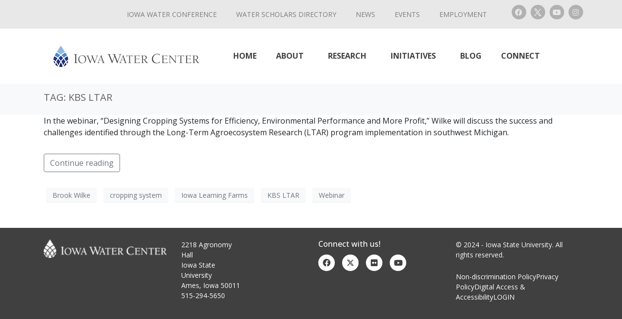

--- FILE ---
content_type: text/html; charset=UTF-8
request_url: https://www.iowawatercenter.org/tag/kbs-ltar/
body_size: 17723
content:
<!DOCTYPE html><html lang="en-US"><head >	<meta charset="UTF-8" />
	<meta name="viewport" content="width=device-width, initial-scale=1" />
	<meta name='robots' content='index, follow, max-image-preview:large, max-snippet:-1, max-video-preview:-1' />

	<!-- This site is optimized with the Yoast SEO plugin v26.6 - https://yoast.com/wordpress/plugins/seo/ -->
	<title>KBS LTAR Archives - Iowa Water Center</title>
	<link rel="canonical" href="https://www.iowawatercenter.org/tag/kbs-ltar/" />
	<meta property="og:locale" content="en_US" />
	<meta property="og:type" content="article" />
	<meta property="og:title" content="KBS LTAR Archives - Iowa Water Center" />
	<meta property="og:url" content="https://www.iowawatercenter.org/tag/kbs-ltar/" />
	<meta property="og:site_name" content="Iowa Water Center" />
	<meta property="og:image" content="https://www.iowawatercenter.org/wp-content/uploads/2020/08/IMG_4940.jpg" />
	<meta property="og:image:width" content="1000" />
	<meta property="og:image:height" content="750" />
	<meta property="og:image:type" content="image/jpeg" />
	<meta name="twitter:card" content="summary_large_image" />
	<meta name="twitter:site" content="@iowawatercenter" />
	<script type="application/ld+json" class="yoast-schema-graph">{"@context":"https://schema.org","@graph":[{"@type":"CollectionPage","@id":"https://www.iowawatercenter.org/tag/kbs-ltar/","url":"https://www.iowawatercenter.org/tag/kbs-ltar/","name":"KBS LTAR Archives - Iowa Water Center","isPartOf":{"@id":"https://www.iowawatercenter.org/#website"},"breadcrumb":{"@id":"https://www.iowawatercenter.org/tag/kbs-ltar/#breadcrumb"},"inLanguage":"en-US"},{"@type":"BreadcrumbList","@id":"https://www.iowawatercenter.org/tag/kbs-ltar/#breadcrumb","itemListElement":[{"@type":"ListItem","position":1,"name":"Home","item":"https://www.iowawatercenter.org/"},{"@type":"ListItem","position":2,"name":"KBS LTAR"}]},{"@type":"WebSite","@id":"https://www.iowawatercenter.org/#website","url":"https://www.iowawatercenter.org/","name":"Iowa Water Center","description":"","publisher":{"@id":"https://www.iowawatercenter.org/#organization"},"potentialAction":[{"@type":"SearchAction","target":{"@type":"EntryPoint","urlTemplate":"https://www.iowawatercenter.org/?s={search_term_string}"},"query-input":{"@type":"PropertyValueSpecification","valueRequired":true,"valueName":"search_term_string"}}],"inLanguage":"en-US"},{"@type":"Organization","@id":"https://www.iowawatercenter.org/#organization","name":"Iowa Water Center","url":"https://www.iowawatercenter.org/","logo":{"@type":"ImageObject","inLanguage":"en-US","@id":"https://www.iowawatercenter.org/#/schema/logo/image/","url":"https://www.iowawatercenter.org/wp-content/uploads/2020/08/IowaWaterCenterLogo-1.png","contentUrl":"https://www.iowawatercenter.org/wp-content/uploads/2020/08/IowaWaterCenterLogo-1.png","width":300,"height":44,"caption":"Iowa Water Center"},"image":{"@id":"https://www.iowawatercenter.org/#/schema/logo/image/"},"sameAs":["https://www.iowawatercenter.org/water-scholars-sign-up-form/","https://x.com/iowawatercenter","https://www.youtube.com/channel/UCGNCbnIgs_oa3ZpW0mrJwfw"]}]}</script>
	<!-- / Yoast SEO plugin. -->


<link rel='dns-prefetch' href='//www.googletagmanager.com' />
<link rel="alternate" type="application/rss+xml" title="Iowa Water Center &raquo; Feed" href="https://www.iowawatercenter.org/feed/" />
<link rel="alternate" type="application/rss+xml" title="Iowa Water Center &raquo; Comments Feed" href="https://www.iowawatercenter.org/comments/feed/" />
<link rel="alternate" type="text/calendar" title="Iowa Water Center &raquo; iCal Feed" href="https://www.iowawatercenter.org/events/?ical=1" />
<link rel="alternate" type="application/rss+xml" title="Iowa Water Center &raquo; KBS LTAR Tag Feed" href="https://www.iowawatercenter.org/tag/kbs-ltar/feed/" />
<style id='wp-img-auto-sizes-contain-inline-css' type='text/css'>
img:is([sizes=auto i],[sizes^="auto," i]){contain-intrinsic-size:3000px 1500px}
/*# sourceURL=wp-img-auto-sizes-contain-inline-css */
</style>
<style id='wp-emoji-styles-inline-css' type='text/css'>

	img.wp-smiley, img.emoji {
		display: inline !important;
		border: none !important;
		box-shadow: none !important;
		height: 1em !important;
		width: 1em !important;
		margin: 0 0.07em !important;
		vertical-align: -0.1em !important;
		background: none !important;
		padding: 0 !important;
	}
/*# sourceURL=wp-emoji-styles-inline-css */
</style>
<link rel='stylesheet' id='wp-block-library-css' href='https://www.iowawatercenter.org/wp-includes/css/dist/block-library/style.min.css?ver=6.9' type='text/css' media='all' />
<style id='wp-block-library-theme-inline-css' type='text/css'>
.wp-block-audio :where(figcaption){color:#555;font-size:13px;text-align:center}.is-dark-theme .wp-block-audio :where(figcaption){color:#ffffffa6}.wp-block-audio{margin:0 0 1em}.wp-block-code{border:1px solid #ccc;border-radius:4px;font-family:Menlo,Consolas,monaco,monospace;padding:.8em 1em}.wp-block-embed :where(figcaption){color:#555;font-size:13px;text-align:center}.is-dark-theme .wp-block-embed :where(figcaption){color:#ffffffa6}.wp-block-embed{margin:0 0 1em}.blocks-gallery-caption{color:#555;font-size:13px;text-align:center}.is-dark-theme .blocks-gallery-caption{color:#ffffffa6}:root :where(.wp-block-image figcaption){color:#555;font-size:13px;text-align:center}.is-dark-theme :root :where(.wp-block-image figcaption){color:#ffffffa6}.wp-block-image{margin:0 0 1em}.wp-block-pullquote{border-bottom:4px solid;border-top:4px solid;color:currentColor;margin-bottom:1.75em}.wp-block-pullquote :where(cite),.wp-block-pullquote :where(footer),.wp-block-pullquote__citation{color:currentColor;font-size:.8125em;font-style:normal;text-transform:uppercase}.wp-block-quote{border-left:.25em solid;margin:0 0 1.75em;padding-left:1em}.wp-block-quote cite,.wp-block-quote footer{color:currentColor;font-size:.8125em;font-style:normal;position:relative}.wp-block-quote:where(.has-text-align-right){border-left:none;border-right:.25em solid;padding-left:0;padding-right:1em}.wp-block-quote:where(.has-text-align-center){border:none;padding-left:0}.wp-block-quote.is-large,.wp-block-quote.is-style-large,.wp-block-quote:where(.is-style-plain){border:none}.wp-block-search .wp-block-search__label{font-weight:700}.wp-block-search__button{border:1px solid #ccc;padding:.375em .625em}:where(.wp-block-group.has-background){padding:1.25em 2.375em}.wp-block-separator.has-css-opacity{opacity:.4}.wp-block-separator{border:none;border-bottom:2px solid;margin-left:auto;margin-right:auto}.wp-block-separator.has-alpha-channel-opacity{opacity:1}.wp-block-separator:not(.is-style-wide):not(.is-style-dots){width:100px}.wp-block-separator.has-background:not(.is-style-dots){border-bottom:none;height:1px}.wp-block-separator.has-background:not(.is-style-wide):not(.is-style-dots){height:2px}.wp-block-table{margin:0 0 1em}.wp-block-table td,.wp-block-table th{word-break:normal}.wp-block-table :where(figcaption){color:#555;font-size:13px;text-align:center}.is-dark-theme .wp-block-table :where(figcaption){color:#ffffffa6}.wp-block-video :where(figcaption){color:#555;font-size:13px;text-align:center}.is-dark-theme .wp-block-video :where(figcaption){color:#ffffffa6}.wp-block-video{margin:0 0 1em}:root :where(.wp-block-template-part.has-background){margin-bottom:0;margin-top:0;padding:1.25em 2.375em}
/*# sourceURL=/wp-includes/css/dist/block-library/theme.min.css */
</style>
<style id='classic-theme-styles-inline-css' type='text/css'>
/*! This file is auto-generated */
.wp-block-button__link{color:#fff;background-color:#32373c;border-radius:9999px;box-shadow:none;text-decoration:none;padding:calc(.667em + 2px) calc(1.333em + 2px);font-size:1.125em}.wp-block-file__button{background:#32373c;color:#fff;text-decoration:none}
/*# sourceURL=/wp-includes/css/classic-themes.min.css */
</style>
<link rel='stylesheet' id='jet-engine-frontend-css' href='https://www.iowawatercenter.org/wp-content/plugins/jet-engine/assets/css/frontend.css?ver=3.8.1.1' type='text/css' media='all' />
<style id='global-styles-inline-css' type='text/css'>
:root{--wp--preset--aspect-ratio--square: 1;--wp--preset--aspect-ratio--4-3: 4/3;--wp--preset--aspect-ratio--3-4: 3/4;--wp--preset--aspect-ratio--3-2: 3/2;--wp--preset--aspect-ratio--2-3: 2/3;--wp--preset--aspect-ratio--16-9: 16/9;--wp--preset--aspect-ratio--9-16: 9/16;--wp--preset--color--black: #000000;--wp--preset--color--cyan-bluish-gray: #abb8c3;--wp--preset--color--white: #ffffff;--wp--preset--color--pale-pink: #f78da7;--wp--preset--color--vivid-red: #cf2e2e;--wp--preset--color--luminous-vivid-orange: #ff6900;--wp--preset--color--luminous-vivid-amber: #fcb900;--wp--preset--color--light-green-cyan: #7bdcb5;--wp--preset--color--vivid-green-cyan: #00d084;--wp--preset--color--pale-cyan-blue: #8ed1fc;--wp--preset--color--vivid-cyan-blue: #0693e3;--wp--preset--color--vivid-purple: #9b51e0;--wp--preset--gradient--vivid-cyan-blue-to-vivid-purple: linear-gradient(135deg,rgb(6,147,227) 0%,rgb(155,81,224) 100%);--wp--preset--gradient--light-green-cyan-to-vivid-green-cyan: linear-gradient(135deg,rgb(122,220,180) 0%,rgb(0,208,130) 100%);--wp--preset--gradient--luminous-vivid-amber-to-luminous-vivid-orange: linear-gradient(135deg,rgb(252,185,0) 0%,rgb(255,105,0) 100%);--wp--preset--gradient--luminous-vivid-orange-to-vivid-red: linear-gradient(135deg,rgb(255,105,0) 0%,rgb(207,46,46) 100%);--wp--preset--gradient--very-light-gray-to-cyan-bluish-gray: linear-gradient(135deg,rgb(238,238,238) 0%,rgb(169,184,195) 100%);--wp--preset--gradient--cool-to-warm-spectrum: linear-gradient(135deg,rgb(74,234,220) 0%,rgb(151,120,209) 20%,rgb(207,42,186) 40%,rgb(238,44,130) 60%,rgb(251,105,98) 80%,rgb(254,248,76) 100%);--wp--preset--gradient--blush-light-purple: linear-gradient(135deg,rgb(255,206,236) 0%,rgb(152,150,240) 100%);--wp--preset--gradient--blush-bordeaux: linear-gradient(135deg,rgb(254,205,165) 0%,rgb(254,45,45) 50%,rgb(107,0,62) 100%);--wp--preset--gradient--luminous-dusk: linear-gradient(135deg,rgb(255,203,112) 0%,rgb(199,81,192) 50%,rgb(65,88,208) 100%);--wp--preset--gradient--pale-ocean: linear-gradient(135deg,rgb(255,245,203) 0%,rgb(182,227,212) 50%,rgb(51,167,181) 100%);--wp--preset--gradient--electric-grass: linear-gradient(135deg,rgb(202,248,128) 0%,rgb(113,206,126) 100%);--wp--preset--gradient--midnight: linear-gradient(135deg,rgb(2,3,129) 0%,rgb(40,116,252) 100%);--wp--preset--font-size--small: 13px;--wp--preset--font-size--medium: 20px;--wp--preset--font-size--large: 36px;--wp--preset--font-size--x-large: 42px;--wp--preset--spacing--20: 0.44rem;--wp--preset--spacing--30: 0.67rem;--wp--preset--spacing--40: 1rem;--wp--preset--spacing--50: 1.5rem;--wp--preset--spacing--60: 2.25rem;--wp--preset--spacing--70: 3.38rem;--wp--preset--spacing--80: 5.06rem;--wp--preset--shadow--natural: 6px 6px 9px rgba(0, 0, 0, 0.2);--wp--preset--shadow--deep: 12px 12px 50px rgba(0, 0, 0, 0.4);--wp--preset--shadow--sharp: 6px 6px 0px rgba(0, 0, 0, 0.2);--wp--preset--shadow--outlined: 6px 6px 0px -3px rgb(255, 255, 255), 6px 6px rgb(0, 0, 0);--wp--preset--shadow--crisp: 6px 6px 0px rgb(0, 0, 0);}:where(.is-layout-flex){gap: 0.5em;}:where(.is-layout-grid){gap: 0.5em;}body .is-layout-flex{display: flex;}.is-layout-flex{flex-wrap: wrap;align-items: center;}.is-layout-flex > :is(*, div){margin: 0;}body .is-layout-grid{display: grid;}.is-layout-grid > :is(*, div){margin: 0;}:where(.wp-block-columns.is-layout-flex){gap: 2em;}:where(.wp-block-columns.is-layout-grid){gap: 2em;}:where(.wp-block-post-template.is-layout-flex){gap: 1.25em;}:where(.wp-block-post-template.is-layout-grid){gap: 1.25em;}.has-black-color{color: var(--wp--preset--color--black) !important;}.has-cyan-bluish-gray-color{color: var(--wp--preset--color--cyan-bluish-gray) !important;}.has-white-color{color: var(--wp--preset--color--white) !important;}.has-pale-pink-color{color: var(--wp--preset--color--pale-pink) !important;}.has-vivid-red-color{color: var(--wp--preset--color--vivid-red) !important;}.has-luminous-vivid-orange-color{color: var(--wp--preset--color--luminous-vivid-orange) !important;}.has-luminous-vivid-amber-color{color: var(--wp--preset--color--luminous-vivid-amber) !important;}.has-light-green-cyan-color{color: var(--wp--preset--color--light-green-cyan) !important;}.has-vivid-green-cyan-color{color: var(--wp--preset--color--vivid-green-cyan) !important;}.has-pale-cyan-blue-color{color: var(--wp--preset--color--pale-cyan-blue) !important;}.has-vivid-cyan-blue-color{color: var(--wp--preset--color--vivid-cyan-blue) !important;}.has-vivid-purple-color{color: var(--wp--preset--color--vivid-purple) !important;}.has-black-background-color{background-color: var(--wp--preset--color--black) !important;}.has-cyan-bluish-gray-background-color{background-color: var(--wp--preset--color--cyan-bluish-gray) !important;}.has-white-background-color{background-color: var(--wp--preset--color--white) !important;}.has-pale-pink-background-color{background-color: var(--wp--preset--color--pale-pink) !important;}.has-vivid-red-background-color{background-color: var(--wp--preset--color--vivid-red) !important;}.has-luminous-vivid-orange-background-color{background-color: var(--wp--preset--color--luminous-vivid-orange) !important;}.has-luminous-vivid-amber-background-color{background-color: var(--wp--preset--color--luminous-vivid-amber) !important;}.has-light-green-cyan-background-color{background-color: var(--wp--preset--color--light-green-cyan) !important;}.has-vivid-green-cyan-background-color{background-color: var(--wp--preset--color--vivid-green-cyan) !important;}.has-pale-cyan-blue-background-color{background-color: var(--wp--preset--color--pale-cyan-blue) !important;}.has-vivid-cyan-blue-background-color{background-color: var(--wp--preset--color--vivid-cyan-blue) !important;}.has-vivid-purple-background-color{background-color: var(--wp--preset--color--vivid-purple) !important;}.has-black-border-color{border-color: var(--wp--preset--color--black) !important;}.has-cyan-bluish-gray-border-color{border-color: var(--wp--preset--color--cyan-bluish-gray) !important;}.has-white-border-color{border-color: var(--wp--preset--color--white) !important;}.has-pale-pink-border-color{border-color: var(--wp--preset--color--pale-pink) !important;}.has-vivid-red-border-color{border-color: var(--wp--preset--color--vivid-red) !important;}.has-luminous-vivid-orange-border-color{border-color: var(--wp--preset--color--luminous-vivid-orange) !important;}.has-luminous-vivid-amber-border-color{border-color: var(--wp--preset--color--luminous-vivid-amber) !important;}.has-light-green-cyan-border-color{border-color: var(--wp--preset--color--light-green-cyan) !important;}.has-vivid-green-cyan-border-color{border-color: var(--wp--preset--color--vivid-green-cyan) !important;}.has-pale-cyan-blue-border-color{border-color: var(--wp--preset--color--pale-cyan-blue) !important;}.has-vivid-cyan-blue-border-color{border-color: var(--wp--preset--color--vivid-cyan-blue) !important;}.has-vivid-purple-border-color{border-color: var(--wp--preset--color--vivid-purple) !important;}.has-vivid-cyan-blue-to-vivid-purple-gradient-background{background: var(--wp--preset--gradient--vivid-cyan-blue-to-vivid-purple) !important;}.has-light-green-cyan-to-vivid-green-cyan-gradient-background{background: var(--wp--preset--gradient--light-green-cyan-to-vivid-green-cyan) !important;}.has-luminous-vivid-amber-to-luminous-vivid-orange-gradient-background{background: var(--wp--preset--gradient--luminous-vivid-amber-to-luminous-vivid-orange) !important;}.has-luminous-vivid-orange-to-vivid-red-gradient-background{background: var(--wp--preset--gradient--luminous-vivid-orange-to-vivid-red) !important;}.has-very-light-gray-to-cyan-bluish-gray-gradient-background{background: var(--wp--preset--gradient--very-light-gray-to-cyan-bluish-gray) !important;}.has-cool-to-warm-spectrum-gradient-background{background: var(--wp--preset--gradient--cool-to-warm-spectrum) !important;}.has-blush-light-purple-gradient-background{background: var(--wp--preset--gradient--blush-light-purple) !important;}.has-blush-bordeaux-gradient-background{background: var(--wp--preset--gradient--blush-bordeaux) !important;}.has-luminous-dusk-gradient-background{background: var(--wp--preset--gradient--luminous-dusk) !important;}.has-pale-ocean-gradient-background{background: var(--wp--preset--gradient--pale-ocean) !important;}.has-electric-grass-gradient-background{background: var(--wp--preset--gradient--electric-grass) !important;}.has-midnight-gradient-background{background: var(--wp--preset--gradient--midnight) !important;}.has-small-font-size{font-size: var(--wp--preset--font-size--small) !important;}.has-medium-font-size{font-size: var(--wp--preset--font-size--medium) !important;}.has-large-font-size{font-size: var(--wp--preset--font-size--large) !important;}.has-x-large-font-size{font-size: var(--wp--preset--font-size--x-large) !important;}
:where(.wp-block-post-template.is-layout-flex){gap: 1.25em;}:where(.wp-block-post-template.is-layout-grid){gap: 1.25em;}
:where(.wp-block-term-template.is-layout-flex){gap: 1.25em;}:where(.wp-block-term-template.is-layout-grid){gap: 1.25em;}
:where(.wp-block-columns.is-layout-flex){gap: 2em;}:where(.wp-block-columns.is-layout-grid){gap: 2em;}
:root :where(.wp-block-pullquote){font-size: 1.5em;line-height: 1.6;}
/*# sourceURL=global-styles-inline-css */
</style>
<link rel='stylesheet' id='tribe-events-v2-single-skeleton-css' href='https://www.iowawatercenter.org/wp-content/plugins/the-events-calendar/build/css/tribe-events-single-skeleton.css?ver=6.15.12.2' type='text/css' media='all' />
<link rel='stylesheet' id='tribe-events-v2-single-skeleton-full-css' href='https://www.iowawatercenter.org/wp-content/plugins/the-events-calendar/build/css/tribe-events-single-full.css?ver=6.15.12.2' type='text/css' media='all' />
<link rel='stylesheet' id='tec-events-elementor-widgets-base-styles-css' href='https://www.iowawatercenter.org/wp-content/plugins/the-events-calendar/build/css/integrations/plugins/elementor/widgets/widget-base.css?ver=6.15.12.2' type='text/css' media='all' />
<link rel='stylesheet' id='jupiterx-popups-animation-css' href='https://www.iowawatercenter.org/wp-content/plugins/jupiterx-core/includes/extensions/raven/assets/lib/animate/animate.min.css?ver=4.13.0' type='text/css' media='all' />
<link rel='stylesheet' id='jupiterx-css' href='https://www.iowawatercenter.org/wp-content/uploads/jupiterx/compiler/jupiterx/6da52f2.css?ver=4.13.0' type='text/css' media='all' />
<link rel='stylesheet' id='jupiterx-elements-dynamic-styles-css' href='https://www.iowawatercenter.org/wp-content/uploads/jupiterx/compiler/jupiterx-elements-dynamic-styles/b29a47a.css?ver=4.13.0' type='text/css' media='all' />
<link rel='stylesheet' id='elementor-icons-css' href='https://www.iowawatercenter.org/wp-content/plugins/elementor/assets/lib/eicons/css/elementor-icons.min.css?ver=5.44.0' type='text/css' media='all' />
<link rel='stylesheet' id='elementor-frontend-css' href='https://www.iowawatercenter.org/wp-content/plugins/elementor/assets/css/frontend.min.css?ver=3.33.5' type='text/css' media='all' />
<link rel='stylesheet' id='font-awesome-css' href='https://www.iowawatercenter.org/wp-content/plugins/elementor/assets/lib/font-awesome/css/font-awesome.min.css?ver=4.7.0' type='text/css' media='all' />
<link rel='stylesheet' id='jupiterx-core-raven-frontend-css' href='https://www.iowawatercenter.org/wp-content/plugins/jupiterx-core/includes/extensions/raven/assets/css/frontend.min.css?ver=6.9' type='text/css' media='all' />
<link rel='stylesheet' id='elementor-post-9-css' href='https://www.iowawatercenter.org/wp-content/uploads/elementor/css/post-9.css?ver=1768525599' type='text/css' media='all' />
<link rel='stylesheet' id='jet-blog-css' href='https://www.iowawatercenter.org/wp-content/plugins/jet-blog/assets/css/jet-blog.css?ver=2.4.7' type='text/css' media='all' />
<link rel='stylesheet' id='flatpickr-css' href='https://www.iowawatercenter.org/wp-content/plugins/elementor/assets/lib/flatpickr/flatpickr.min.css?ver=4.6.13' type='text/css' media='all' />
<link rel='stylesheet' id='elementor-post-117-css' href='https://www.iowawatercenter.org/wp-content/uploads/elementor/css/post-117.css?ver=1768525599' type='text/css' media='all' />
<link rel='stylesheet' id='elementor-post-2795-css' href='https://www.iowawatercenter.org/wp-content/uploads/elementor/css/post-2795.css?ver=1768525599' type='text/css' media='all' />
<link rel='stylesheet' id='elementor-gf-local-roboto-css' href='https://www.iowawatercenter.org/wp-content/uploads/elementor/google-fonts/css/roboto.css?ver=1744937157' type='text/css' media='all' />
<link rel='stylesheet' id='elementor-gf-local-robotoslab-css' href='https://www.iowawatercenter.org/wp-content/uploads/elementor/google-fonts/css/robotoslab.css?ver=1744937189' type='text/css' media='all' />
<link rel='stylesheet' id='elementor-gf-local-opensans-css' href='https://www.iowawatercenter.org/wp-content/uploads/elementor/google-fonts/css/opensans.css?ver=1744937220' type='text/css' media='all' />
<link rel='stylesheet' id='elementor-icons-shared-0-css' href='https://www.iowawatercenter.org/wp-content/plugins/elementor/assets/lib/font-awesome/css/fontawesome.min.css?ver=5.15.3' type='text/css' media='all' />
<link rel='stylesheet' id='elementor-icons-fa-brands-css' href='https://www.iowawatercenter.org/wp-content/plugins/elementor/assets/lib/font-awesome/css/brands.min.css?ver=5.15.3' type='text/css' media='all' />
<script type="text/javascript" src="https://www.iowawatercenter.org/wp-includes/js/jquery/jquery.min.js?ver=3.7.1" id="jquery-core-js"></script>
<script type="text/javascript" src="https://www.iowawatercenter.org/wp-includes/js/jquery/jquery-migrate.min.js?ver=3.4.1" id="jquery-migrate-js"></script>
<script type="text/javascript" src="https://www.googletagmanager.com/gtag/js?id=UA-178059258-1&#039; async=&#039;async" id="jupiterx-gtag-script-js"></script>
<script type="text/javascript" id="jupiterx-gtag-script-js-after">
/* <![CDATA[ */
	
		window.dataLayer = window.dataLayer || [];
		function gtag(){dataLayer.push(arguments);}
		gtag('js', new Date());
					gtag('config', 'UA-178059258-1', { 'anonymize_ip': true });
			
	
//# sourceURL=jupiterx-gtag-script-js-after
/* ]]> */
</script>
<script type="text/javascript" src="https://www.iowawatercenter.org/wp-content/themes/jupiterx/lib/admin/assets/lib/webfont/webfont.min.js?ver=1.6.26" id="jupiterx-webfont-js"></script>
<script type="text/javascript" id="jupiterx-webfont-js-after">
/* <![CDATA[ */
WebFont.load({
				google: {
					families: ['Open Sans:100,200,300,400,500,600,700,800,900,100italic,200italic,300italic,400italic,500italic,600italic,700italic,800italic,900italic','Merriweather:100,200,300,400,500,600,700,800,900,100italic,200italic,300italic,400italic,500italic,600italic,700italic,800italic,900italic']
				}
			});
//# sourceURL=jupiterx-webfont-js-after
/* ]]> */
</script>
<script type="text/javascript" src="https://www.iowawatercenter.org/wp-content/themes/jupiterx/lib/assets/dist/js/utils.min.js?ver=4.13.0" id="jupiterx-utils-js"></script>

<!-- Google tag (gtag.js) snippet added by Site Kit -->
<!-- Google Analytics snippet added by Site Kit -->
<script type="text/javascript" src="https://www.googletagmanager.com/gtag/js?id=G-TYHPX1KQP7" id="google_gtagjs-js" async></script>
<script type="text/javascript" id="google_gtagjs-js-after">
/* <![CDATA[ */
window.dataLayer = window.dataLayer || [];function gtag(){dataLayer.push(arguments);}
gtag("set","linker",{"domains":["www.iowawatercenter.org"]});
gtag("js", new Date());
gtag("set", "developer_id.dZTNiMT", true);
gtag("config", "G-TYHPX1KQP7");
//# sourceURL=google_gtagjs-js-after
/* ]]> */
</script>
<link rel="https://api.w.org/" href="https://www.iowawatercenter.org/wp-json/" /><link rel="alternate" title="JSON" type="application/json" href="https://www.iowawatercenter.org/wp-json/wp/v2/tags/473" /><link rel="EditURI" type="application/rsd+xml" title="RSD" href="https://www.iowawatercenter.org/xmlrpc.php?rsd" />
<meta name="generator" content="WordPress 6.9" />
<meta name="generator" content="Site Kit by Google 1.168.0" /><meta name="tec-api-version" content="v1"><meta name="tec-api-origin" content="https://www.iowawatercenter.org"><link rel="alternate" href="https://www.iowawatercenter.org/wp-json/tribe/events/v1/events/?tags=kbs-ltar" /><meta name="generator" content="Elementor 3.33.5; features: additional_custom_breakpoints; settings: css_print_method-external, google_font-enabled, font_display-auto">
			<style>
				.e-con.e-parent:nth-of-type(n+4):not(.e-lazyloaded):not(.e-no-lazyload),
				.e-con.e-parent:nth-of-type(n+4):not(.e-lazyloaded):not(.e-no-lazyload) * {
					background-image: none !important;
				}
				@media screen and (max-height: 1024px) {
					.e-con.e-parent:nth-of-type(n+3):not(.e-lazyloaded):not(.e-no-lazyload),
					.e-con.e-parent:nth-of-type(n+3):not(.e-lazyloaded):not(.e-no-lazyload) * {
						background-image: none !important;
					}
				}
				@media screen and (max-height: 640px) {
					.e-con.e-parent:nth-of-type(n+2):not(.e-lazyloaded):not(.e-no-lazyload),
					.e-con.e-parent:nth-of-type(n+2):not(.e-lazyloaded):not(.e-no-lazyload) * {
						background-image: none !important;
					}
				}
			</style>
			<meta name="generator" content="Powered by Slider Revolution 6.7.40 - responsive, Mobile-Friendly Slider Plugin for WordPress with comfortable drag and drop interface." />
<link rel="icon" href="https://www.iowawatercenter.org/wp-content/uploads/2020/08/cropped-apple-icon-180x180-1-32x32.png" sizes="32x32" />
<link rel="icon" href="https://www.iowawatercenter.org/wp-content/uploads/2020/08/cropped-apple-icon-180x180-1-192x192.png" sizes="192x192" />
<link rel="apple-touch-icon" href="https://www.iowawatercenter.org/wp-content/uploads/2020/08/cropped-apple-icon-180x180-1-180x180.png" />
<meta name="msapplication-TileImage" content="https://www.iowawatercenter.org/wp-content/uploads/2020/08/cropped-apple-icon-180x180-1-270x270.png" />
<script>function setREVStartSize(e){
			//window.requestAnimationFrame(function() {
				window.RSIW = window.RSIW===undefined ? window.innerWidth : window.RSIW;
				window.RSIH = window.RSIH===undefined ? window.innerHeight : window.RSIH;
				try {
					var pw = document.getElementById(e.c).parentNode.offsetWidth,
						newh;
					pw = pw===0 || isNaN(pw) || (e.l=="fullwidth" || e.layout=="fullwidth") ? window.RSIW : pw;
					e.tabw = e.tabw===undefined ? 0 : parseInt(e.tabw);
					e.thumbw = e.thumbw===undefined ? 0 : parseInt(e.thumbw);
					e.tabh = e.tabh===undefined ? 0 : parseInt(e.tabh);
					e.thumbh = e.thumbh===undefined ? 0 : parseInt(e.thumbh);
					e.tabhide = e.tabhide===undefined ? 0 : parseInt(e.tabhide);
					e.thumbhide = e.thumbhide===undefined ? 0 : parseInt(e.thumbhide);
					e.mh = e.mh===undefined || e.mh=="" || e.mh==="auto" ? 0 : parseInt(e.mh,0);
					if(e.layout==="fullscreen" || e.l==="fullscreen")
						newh = Math.max(e.mh,window.RSIH);
					else{
						e.gw = Array.isArray(e.gw) ? e.gw : [e.gw];
						for (var i in e.rl) if (e.gw[i]===undefined || e.gw[i]===0) e.gw[i] = e.gw[i-1];
						e.gh = e.el===undefined || e.el==="" || (Array.isArray(e.el) && e.el.length==0)? e.gh : e.el;
						e.gh = Array.isArray(e.gh) ? e.gh : [e.gh];
						for (var i in e.rl) if (e.gh[i]===undefined || e.gh[i]===0) e.gh[i] = e.gh[i-1];
											
						var nl = new Array(e.rl.length),
							ix = 0,
							sl;
						e.tabw = e.tabhide>=pw ? 0 : e.tabw;
						e.thumbw = e.thumbhide>=pw ? 0 : e.thumbw;
						e.tabh = e.tabhide>=pw ? 0 : e.tabh;
						e.thumbh = e.thumbhide>=pw ? 0 : e.thumbh;
						for (var i in e.rl) nl[i] = e.rl[i]<window.RSIW ? 0 : e.rl[i];
						sl = nl[0];
						for (var i in nl) if (sl>nl[i] && nl[i]>0) { sl = nl[i]; ix=i;}
						var m = pw>(e.gw[ix]+e.tabw+e.thumbw) ? 1 : (pw-(e.tabw+e.thumbw)) / (e.gw[ix]);
						newh =  (e.gh[ix] * m) + (e.tabh + e.thumbh);
					}
					var el = document.getElementById(e.c);
					if (el!==null && el) el.style.height = newh+"px";
					el = document.getElementById(e.c+"_wrapper");
					if (el!==null && el) {
						el.style.height = newh+"px";
						el.style.display = "block";
					}
				} catch(e){
					console.log("Failure at Presize of Slider:" + e)
				}
			//});
		  };</script>
		<style type="text/css" id="wp-custom-css">
			.whitetext h3, .whitetext p, .whitetext li, .whitetext h5, .whitetext h4, .whitetext h2, .whitetext h1 {
color:#ffffff !important;
}
.whitetext a {
	color: #ffffff !important;
}
.elementor-button-text {
    font-family: Merriweather !important;
    font-weight: 700;
}
.jupiterx-main-content {
    padding: 0px;
    word-wrap: break-word;
}
.jupiterx-post-header {
    display: none;
}
h6 {
	text-transform: uppercase;
}
.elementor-widget-raven-nav-menu .raven-nav-menu-main .raven-submenu > li > a.raven-menu-item-active, .elementor-widget-raven-nav-menu .raven-nav-menu-main .raven-submenu > li.current-menu-parent > a, .elementor-widget-raven-nav-menu .raven-nav-menu-main .raven-submenu > li.current-menu-ancestor > a {
    color: #222d70;
}
.raven-menu-item.raven-link-item.raven-menu-item-active {
    color: #222d70 !important;
}
a.raven-menu-item-active {
    color: #222d70 !important;
}
/*Events homepage*/
.ecs-event-list {
    list-style: none;
    margin: 0 0 50px 0;
padding: 0
}
.ecs-event{
	padding: 30px 0px 40px 0;
	border-bottom:1px solid #ccc;
}
h4.entry-title.summary {
    font-size: 18px;
    margin:0px 0 5px 0;
}
.duration.time {
    font-weight: bold;
}

/*footer*/
#menu-footer-menu-1 {
    font-family: Open Sans !important;
    font-weight: 700 !important;
    text-transform: uppercase !important;
}
#nav_menu-3 {
    font-family: Open Sans;
    font-weight: 700;
    text-transform: uppercase;
}
.jupiterx-footer-widgets:not(.elementor-widget-sidebar) {
    border-top-width: 0px;
}
footer .card-title {
    font-family: open sans !important;
    color: #fff;
	font-size: 16px !important;}
#block-block-6 .external.customize-unpreviewable {
    color: #4080c2;
}
/*Essayform*/
#nf-field-20 {
    background: #fff;
    border-style: solid;
    border-width: 3px;
    border-color: #222d70;
    border-radius: 50px;
    font-family: Merriweather;
    color: #222d70;
    font-weight: 700;
    text-transform: uppercase;
}
#nf-field-20:hover {
    background: #222d70;
    border-style: solid;
    border-width: 3px;
    border-color: #222d70;
    border-radius: 50px;
    font-family: Merriweather;
    color: #fff;
    font-weight: 700;
    text-transform: uppercase;
}
/*waterscholarsappform*/
#nf-field-44 {
    background: #fff;
    border-style: solid;
    border-width: 3px;
    border-color: #222d70;
    border-radius: 50px;
    font-family: Merriweather;
    color: #222d70;
    font-weight: 700;
    text-transform: uppercase;
}
#nf-field-44:hover {
    background: #222d70;
    border-style: solid;
    border-width: 3px;
    border-color: #222d70;
    border-radius: 50px;
    font-family: Merriweather;
    color: #fff;
    font-weight: 700;
    text-transform: uppercase;
}
/*blogarchive*/
.jet-smart-listing__post-wrapper {
    padding-right: 25px;
}
.jet-smart-listing__post-title.post-title-simple {
    font-family: Merriweather !important;
    font-weight: 700 !important;
    font-size: 16px;
}
.navigation.pagination {
    margin: auto;
    width: 50%;
}
.elementor-widget-jet-blog-posts-pagination .navigation.pagination .nav-links a.page-numbers {
    background-color: #222d70;
}

/*Newsletter Signup
#mc-embedded-subscribe {
    font-family: Merriweather !important;
    font-weight: 700;
    border-radius: 50px;
    border-color: #FFF;
    background-color: transparent;
    padding: 10px 20px;
    color: #fff;
}*/

/*water scholars page*/
.waterscholarsgrid .elementor-widget:not(:last-child) {
    margin-bottom: 0;
}

		</style>
		</head><body class="archive tag tag-kbs-ltar tag-473 wp-theme-jupiterx no-js tribe-no-js elementor-default elementor-kit-9 jupiterx-header-sticky" itemscope="itemscope" itemtype="http://schema.org/WebPage"><a class="jupiterx-a11y jupiterx-a11y-skip-navigation-link" href="#jupiterx-main">Skip to content</a><div class="jupiterx-site"><header class="jupiterx-header jupiterx-header-custom jupiterx-header-sticky-custom" data-jupiterx-settings="{&quot;breakpoint&quot;:&quot;767.98&quot;,&quot;template&quot;:&quot;117&quot;,&quot;stickyTemplate&quot;:&quot;2795&quot;,&quot;behavior&quot;:&quot;sticky&quot;,&quot;offset&quot;:&quot;500&quot;}" role="banner" itemscope="itemscope" itemtype="http://schema.org/WPHeader">		<div data-elementor-type="header" data-elementor-id="117" class="elementor elementor-117">
						<section class="elementor-section elementor-top-section elementor-element elementor-element-b060c4f elementor-section-boxed elementor-section-height-default elementor-section-height-default" data-id="b060c4f" data-element_type="section" data-settings="{&quot;jet_parallax_layout_list&quot;:[{&quot;jet_parallax_layout_image&quot;:{&quot;url&quot;:&quot;&quot;,&quot;id&quot;:&quot;&quot;,&quot;size&quot;:&quot;&quot;},&quot;_id&quot;:&quot;c7a6d9f&quot;,&quot;jet_parallax_layout_image_tablet&quot;:{&quot;url&quot;:&quot;&quot;,&quot;id&quot;:&quot;&quot;,&quot;size&quot;:&quot;&quot;},&quot;jet_parallax_layout_image_mobile&quot;:{&quot;url&quot;:&quot;&quot;,&quot;id&quot;:&quot;&quot;,&quot;size&quot;:&quot;&quot;},&quot;jet_parallax_layout_speed&quot;:{&quot;unit&quot;:&quot;%&quot;,&quot;size&quot;:50,&quot;sizes&quot;:[]},&quot;jet_parallax_layout_type&quot;:&quot;scroll&quot;,&quot;jet_parallax_layout_direction&quot;:&quot;1&quot;,&quot;jet_parallax_layout_fx_direction&quot;:null,&quot;jet_parallax_layout_z_index&quot;:&quot;&quot;,&quot;jet_parallax_layout_bg_x&quot;:50,&quot;jet_parallax_layout_bg_x_tablet&quot;:&quot;&quot;,&quot;jet_parallax_layout_bg_x_mobile&quot;:&quot;&quot;,&quot;jet_parallax_layout_bg_y&quot;:50,&quot;jet_parallax_layout_bg_y_tablet&quot;:&quot;&quot;,&quot;jet_parallax_layout_bg_y_mobile&quot;:&quot;&quot;,&quot;jet_parallax_layout_bg_size&quot;:&quot;auto&quot;,&quot;jet_parallax_layout_bg_size_tablet&quot;:&quot;&quot;,&quot;jet_parallax_layout_bg_size_mobile&quot;:&quot;&quot;,&quot;jet_parallax_layout_animation_prop&quot;:&quot;transform&quot;,&quot;jet_parallax_layout_on&quot;:[&quot;desktop&quot;,&quot;tablet&quot;]}],&quot;background_background&quot;:&quot;classic&quot;}">
						<div class="elementor-container elementor-column-gap-default">
					<div class="elementor-column elementor-col-50 elementor-top-column elementor-element elementor-element-93f8043" data-id="93f8043" data-element_type="column">
			<div class="elementor-widget-wrap elementor-element-populated">
						<div class="elementor-element elementor-element-0bc0522 raven-nav-menu-align-right raven-nav-menu-stretch raven-breakpoint-mobile elementor-widget elementor-widget-raven-nav-menu" data-id="0bc0522" data-element_type="widget" data-settings="{&quot;_animation&quot;:&quot;none&quot;,&quot;_animation_delay&quot;:100,&quot;submenu_icon&quot;:&quot;&lt;svg 0=\&quot;fas fa-chevron-down\&quot; class=\&quot;e-font-icon-svg e-fas-chevron-down\&quot;&gt;\n\t\t\t\t\t&lt;use xlink:href=\&quot;#fas-chevron-down\&quot;&gt;\n\t\t\t\t\t\t&lt;symbol id=\&quot;fas-chevron-down\&quot; viewBox=\&quot;0 0 448 512\&quot;&gt;\n\t\t\t\t\t\t\t&lt;path d=\&quot;M207.029 381.476L12.686 187.132c-9.373-9.373-9.373-24.569 0-33.941l22.667-22.667c9.357-9.357 24.522-9.375 33.901-.04L224 284.505l154.745-154.021c9.379-9.335 24.544-9.317 33.901.04l22.667 22.667c9.373 9.373 9.373 24.569 0 33.941L240.971 381.476c-9.373 9.372-24.569 9.372-33.942 0z\&quot;&gt;&lt;\/path&gt;\n\t\t\t\t\t\t&lt;\/symbol&gt;\n\t\t\t\t\t&lt;\/use&gt;\n\t\t\t\t&lt;\/svg&gt;&quot;,&quot;full_width&quot;:&quot;stretch&quot;,&quot;mobile_layout&quot;:&quot;dropdown&quot;,&quot;submenu_space_between&quot;:{&quot;unit&quot;:&quot;px&quot;,&quot;size&quot;:&quot;&quot;,&quot;sizes&quot;:[]},&quot;submenu_opening_position&quot;:&quot;bottom&quot;}" data-widget_type="raven-nav-menu.default">
				<div class="elementor-widget-container">
							<nav class="raven-nav-menu-main raven-nav-menu-horizontal raven-nav-menu-tablet- raven-nav-menu-mobile- raven-nav-icons-hidden-tablet raven-nav-icons-hidden-mobile">
			<ul id="menu-0bc0522" class="raven-nav-menu"><li class="menu-item menu-item-type-custom menu-item-object-custom menu-item-4272"><a href="https://www.regcytes.extension.iastate.edu/iwc2022/" class="raven-menu-item raven-link-item ">Iowa Water Conference</a></li>
<li class="menu-item menu-item-type-post_type menu-item-object-page menu-item-100"><a href="https://www.iowawatercenter.org/water-scholars-directory/" class="raven-menu-item raven-link-item ">Water Scholars Directory</a></li>
<li class="menu-item menu-item-type-custom menu-item-object-custom menu-item-3011"><a href="/news/" class="raven-menu-item raven-link-item ">News</a></li>
<li class="menu-item menu-item-type-custom menu-item-object-custom menu-item-207"><a href="/events" class="raven-menu-item raven-link-item ">Events</a></li>
<li class="menu-item menu-item-type-post_type menu-item-object-page menu-item-97"><a href="https://www.iowawatercenter.org/employment/" class="raven-menu-item raven-link-item ">Employment</a></li>
</ul>		</nav>

		<div class="raven-nav-menu-toggle">

						<div class="raven-nav-menu-toggle-button ">
								<span class="fa fa-bars"></span>
								</div>

		</div>
		<nav class="raven-nav-icons-hidden-tablet raven-nav-icons-hidden-mobile raven-nav-menu-mobile raven-nav-menu-dropdown">
									<div class="raven-container">
				<ul id="menu-mobile-0bc0522" class="raven-nav-menu"><li class="menu-item menu-item-type-custom menu-item-object-custom menu-item-4272"><a href="https://www.regcytes.extension.iastate.edu/iwc2022/" class="raven-menu-item raven-link-item ">Iowa Water Conference</a></li>
<li class="menu-item menu-item-type-post_type menu-item-object-page menu-item-100"><a href="https://www.iowawatercenter.org/water-scholars-directory/" class="raven-menu-item raven-link-item ">Water Scholars Directory</a></li>
<li class="menu-item menu-item-type-custom menu-item-object-custom menu-item-3011"><a href="/news/" class="raven-menu-item raven-link-item ">News</a></li>
<li class="menu-item menu-item-type-custom menu-item-object-custom menu-item-207"><a href="/events" class="raven-menu-item raven-link-item ">Events</a></li>
<li class="menu-item menu-item-type-post_type menu-item-object-page menu-item-97"><a href="https://www.iowawatercenter.org/employment/" class="raven-menu-item raven-link-item ">Employment</a></li>
</ul>			</div>
		</nav>
						</div>
				</div>
					</div>
		</div>
				<div class="elementor-column elementor-col-50 elementor-top-column elementor-element elementor-element-e6091b6" data-id="e6091b6" data-element_type="column">
			<div class="elementor-widget-wrap elementor-element-populated">
						<div class="elementor-element elementor-element-ee0c4a2 elementor-shape-circle e-grid-align-right elementor-grid-0 elementor-widget elementor-widget-social-icons" data-id="ee0c4a2" data-element_type="widget" data-widget_type="social-icons.default">
				<div class="elementor-widget-container">
							<div class="elementor-social-icons-wrapper elementor-grid" role="list">
							<span class="elementor-grid-item" role="listitem">
					<a class="elementor-icon elementor-social-icon elementor-social-icon-facebook elementor-repeater-item-c2cf909" href="https://www.facebook.com/IowaWaterCenter" target="_blank">
						<span class="elementor-screen-only">Facebook</span>
						<i aria-hidden="true" class="fab fa-facebook"></i>					</a>
				</span>
							<span class="elementor-grid-item" role="listitem">
					<a class="elementor-icon elementor-social-icon elementor-social-icon- elementor-repeater-item-a9c9288" href="https://twitter.com/iowawatercenter" target="_blank">
						<span class="elementor-screen-only"></span>
						<svg xmlns="http://www.w3.org/2000/svg" width="1200" height="1227" viewBox="0 0 1200 1227" fill="none"><path d="M714.163 519.284L1160.89 0H1055.03L667.137 450.887L357.328 0H0L468.492 681.821L0 1226.37H105.866L515.491 750.218L842.672 1226.37H1200L714.137 519.284H714.163ZM569.165 687.828L521.697 619.934L144.011 79.6944H306.615L611.412 515.685L658.88 583.579L1055.08 1150.3H892.476L569.165 687.854V687.828Z" fill="white"></path></svg>					</a>
				</span>
							<span class="elementor-grid-item" role="listitem">
					<a class="elementor-icon elementor-social-icon elementor-social-icon-youtube elementor-repeater-item-6ae8816" href="https://www.youtube.com/channel/UCGNCbnIgs_oa3ZpW0mrJwfw" target="_blank">
						<span class="elementor-screen-only">Youtube</span>
						<i aria-hidden="true" class="fab fa-youtube"></i>					</a>
				</span>
							<span class="elementor-grid-item" role="listitem">
					<a class="elementor-icon elementor-social-icon elementor-social-icon-instagram elementor-repeater-item-2ae4680" href="https://www.instagram.com/iowawatercenter/" target="_blank">
						<span class="elementor-screen-only">Instagram</span>
						<i aria-hidden="true" class="fab fa-instagram"></i>					</a>
				</span>
					</div>
						</div>
				</div>
					</div>
		</div>
					</div>
		</section>
				<section class="elementor-section elementor-top-section elementor-element elementor-element-e514e2a elementor-section-boxed elementor-section-height-default elementor-section-height-default" data-id="e514e2a" data-element_type="section" data-settings="{&quot;jet_parallax_layout_list&quot;:[{&quot;jet_parallax_layout_image&quot;:{&quot;url&quot;:&quot;&quot;,&quot;id&quot;:&quot;&quot;,&quot;size&quot;:&quot;&quot;},&quot;_id&quot;:&quot;b32b22d&quot;,&quot;jet_parallax_layout_image_tablet&quot;:{&quot;url&quot;:&quot;&quot;,&quot;id&quot;:&quot;&quot;,&quot;size&quot;:&quot;&quot;},&quot;jet_parallax_layout_image_mobile&quot;:{&quot;url&quot;:&quot;&quot;,&quot;id&quot;:&quot;&quot;,&quot;size&quot;:&quot;&quot;},&quot;jet_parallax_layout_speed&quot;:{&quot;unit&quot;:&quot;%&quot;,&quot;size&quot;:50,&quot;sizes&quot;:[]},&quot;jet_parallax_layout_type&quot;:&quot;scroll&quot;,&quot;jet_parallax_layout_direction&quot;:&quot;1&quot;,&quot;jet_parallax_layout_fx_direction&quot;:null,&quot;jet_parallax_layout_z_index&quot;:&quot;&quot;,&quot;jet_parallax_layout_bg_x&quot;:50,&quot;jet_parallax_layout_bg_x_tablet&quot;:&quot;&quot;,&quot;jet_parallax_layout_bg_x_mobile&quot;:&quot;&quot;,&quot;jet_parallax_layout_bg_y&quot;:50,&quot;jet_parallax_layout_bg_y_tablet&quot;:&quot;&quot;,&quot;jet_parallax_layout_bg_y_mobile&quot;:&quot;&quot;,&quot;jet_parallax_layout_bg_size&quot;:&quot;auto&quot;,&quot;jet_parallax_layout_bg_size_tablet&quot;:&quot;&quot;,&quot;jet_parallax_layout_bg_size_mobile&quot;:&quot;&quot;,&quot;jet_parallax_layout_animation_prop&quot;:&quot;transform&quot;,&quot;jet_parallax_layout_on&quot;:[&quot;desktop&quot;,&quot;tablet&quot;]}],&quot;background_background&quot;:&quot;classic&quot;}">
						<div class="elementor-container elementor-column-gap-default">
					<div class="elementor-column elementor-col-33 elementor-top-column elementor-element elementor-element-1c4ea0b" data-id="1c4ea0b" data-element_type="column">
			<div class="elementor-widget-wrap elementor-element-populated">
						<div class="elementor-element elementor-element-8478941 elementor-widget elementor-widget-image" data-id="8478941" data-element_type="widget" data-widget_type="image.default">
				<div class="elementor-widget-container">
																<a href="https://www.iowawatercenter.org">
							<img width="300" height="44" src="https://www.iowawatercenter.org/wp-content/uploads/2020/08/IowaWaterCenterLogo-1.png" class="attachment-full size-full wp-image-11" alt="" />								</a>
															</div>
				</div>
					</div>
		</div>
				<div class="elementor-column elementor-col-66 elementor-top-column elementor-element elementor-element-d206e94" data-id="d206e94" data-element_type="column">
			<div class="elementor-widget-wrap elementor-element-populated">
						<div class="elementor-element elementor-element-c868823 raven-nav-menu-align-justify raven-nav-menu-stretch raven-breakpoint-mobile elementor-widget elementor-widget-raven-nav-menu" data-id="c868823" data-element_type="widget" data-settings="{&quot;submenu_icon&quot;:&quot;&lt;svg 0=\&quot;fas fa-chevron-down\&quot; class=\&quot;e-font-icon-svg e-fas-chevron-down\&quot;&gt;\n\t\t\t\t\t&lt;use xlink:href=\&quot;#fas-chevron-down\&quot;&gt;\n\t\t\t\t\t\t&lt;symbol id=\&quot;fas-chevron-down\&quot; viewBox=\&quot;0 0 448 512\&quot;&gt;\n\t\t\t\t\t\t\t&lt;path d=\&quot;M207.029 381.476L12.686 187.132c-9.373-9.373-9.373-24.569 0-33.941l22.667-22.667c9.357-9.357 24.522-9.375 33.901-.04L224 284.505l154.745-154.021c9.379-9.335 24.544-9.317 33.901.04l22.667 22.667c9.373 9.373 9.373 24.569 0 33.941L240.971 381.476c-9.373 9.372-24.569 9.372-33.942 0z\&quot;&gt;&lt;\/path&gt;\n\t\t\t\t\t\t&lt;\/symbol&gt;\n\t\t\t\t\t&lt;\/use&gt;\n\t\t\t\t&lt;\/svg&gt;&quot;,&quot;full_width&quot;:&quot;stretch&quot;,&quot;mobile_layout&quot;:&quot;dropdown&quot;,&quot;submenu_space_between&quot;:{&quot;unit&quot;:&quot;px&quot;,&quot;size&quot;:&quot;&quot;,&quot;sizes&quot;:[]},&quot;submenu_opening_position&quot;:&quot;bottom&quot;}" data-widget_type="raven-nav-menu.default">
				<div class="elementor-widget-container">
							<nav class="raven-nav-menu-main raven-nav-menu-horizontal raven-nav-menu-tablet- raven-nav-menu-mobile- raven-nav-icons-hidden-tablet raven-nav-icons-hidden-mobile">
			<ul id="menu-c868823" class="raven-nav-menu"><li class="menu-item menu-item-type-post_type menu-item-object-page menu-item-home menu-item-96"><a href="https://www.iowawatercenter.org/" class="raven-menu-item raven-link-item ">Home</a></li>
<li class="menu-item menu-item-type-post_type menu-item-object-page menu-item-has-children menu-item-95"><a href="https://www.iowawatercenter.org/about/" class="raven-menu-item raven-link-item ">About</a>
<ul class="0 sub-menu raven-submenu">
	<li class="menu-item menu-item-type-post_type menu-item-object-page menu-item-8303"><a href="https://www.iowawatercenter.org/our-people-2/" class="raven-submenu-item raven-link-item ">Our People</a></li>
	<li class="menu-item menu-item-type-post_type menu-item-object-page menu-item-2844"><a href="https://www.iowawatercenter.org/our-work/" class="raven-submenu-item raven-link-item ">Our Work</a></li>
</ul>
</li>
<li class="menu-item menu-item-type-post_type menu-item-object-page menu-item-has-children menu-item-277"><a href="https://www.iowawatercenter.org/research/" class="raven-menu-item raven-link-item ">Research</a>
<ul class="0 sub-menu raven-submenu">
	<li class="menu-item menu-item-type-post_type menu-item-object-page menu-item-276"><a href="https://www.iowawatercenter.org/funding-opportunities/" class="raven-submenu-item raven-link-item ">Funding Opportunities</a></li>
	<li class="menu-item menu-item-type-custom menu-item-object-custom menu-item-has-children menu-item-281"><a href="#" class="raven-submenu-item raven-link-item ">Iowa Water Research</a>
	<ul class="1 sub-menu raven-submenu">
		<li class="menu-item menu-item-type-post_type menu-item-object-page menu-item-295"><a href="https://www.iowawatercenter.org/statewide-research-104b/" class="raven-submenu-item raven-link-item ">Statewide Research (104(b))</a></li>
		<li class="menu-item menu-item-type-post_type menu-item-object-page menu-item-294"><a href="https://www.iowawatercenter.org/regional-research-104g/" class="raven-submenu-item raven-link-item ">Regional Research (104(g))</a></li>
	</ul>
</li>
</ul>
</li>
<li class="menu-item menu-item-type-post_type menu-item-object-page menu-item-has-children menu-item-93"><a href="https://www.iowawatercenter.org/initiatives/" class="raven-menu-item raven-link-item ">Initiatives</a>
<ul class="0 sub-menu raven-submenu">
	<li class="menu-item menu-item-type-post_type menu-item-object-page menu-item-has-children menu-item-307"><a href="https://www.iowawatercenter.org/water-scholars/" class="raven-submenu-item raven-link-item ">Water Scholars</a>
	<ul class="1 sub-menu raven-submenu">
		<li class="menu-item menu-item-type-post_type menu-item-object-page menu-item-330"><a href="https://www.iowawatercenter.org/book-club/" class="raven-submenu-item raven-link-item ">Book Club</a></li>
	</ul>
</li>
	<li class="menu-item menu-item-type-post_type menu-item-object-page menu-item-415"><a href="https://www.iowawatercenter.org/spirit-of-water-essay-contest/" class="raven-submenu-item raven-link-item ">Spirit of The Water Essay Contest</a></li>
	<li class="menu-item menu-item-type-post_type menu-item-object-page menu-item-8295"><a href="https://www.iowawatercenter.org/initiatives/soil-and-water-conservation-club/" class="raven-submenu-item raven-link-item ">Soil and Water Conservation Club</a></li>
	<li class="menu-item menu-item-type-custom menu-item-object-custom menu-item-2810"><a target="_blank" rel="noopener noreferrer" href="https://www.dailyerosion.org/" class="raven-submenu-item raven-link-item ">Daily Erosion Project</a></li>
	<li class="menu-item menu-item-type-custom menu-item-object-custom menu-item-2811"><a href="https://acpf4watersheds.org/" class="raven-submenu-item raven-link-item ">Agricultural Conservation Planning Framework</a></li>
</ul>
</li>
<li class="menu-item menu-item-type-post_type menu-item-object-page menu-item-92"><a href="https://www.iowawatercenter.org/newsandfeatures/" class="raven-menu-item raven-link-item ">Blog</a></li>
<li class="menu-item menu-item-type-post_type menu-item-object-page menu-item-91"><a href="https://www.iowawatercenter.org/connect/" class="raven-menu-item raven-link-item ">Connect</a></li>
</ul>		</nav>

		<div class="raven-nav-menu-toggle">

						<div class="raven-nav-menu-toggle-button ">
								<span class="fa fa-bars"></span>
								</div>

		</div>
		<nav class="raven-nav-icons-hidden-tablet raven-nav-icons-hidden-mobile raven-nav-menu-mobile raven-nav-menu-dropdown">
									<div class="raven-container">
				<ul id="menu-mobile-c868823" class="raven-nav-menu"><li class="menu-item menu-item-type-post_type menu-item-object-page menu-item-home menu-item-96"><a href="https://www.iowawatercenter.org/" class="raven-menu-item raven-link-item ">Home</a></li>
<li class="menu-item menu-item-type-post_type menu-item-object-page menu-item-has-children menu-item-95"><a href="https://www.iowawatercenter.org/about/" class="raven-menu-item raven-link-item ">About</a>
<ul class="0 sub-menu raven-submenu">
	<li class="menu-item menu-item-type-post_type menu-item-object-page menu-item-8303"><a href="https://www.iowawatercenter.org/our-people-2/" class="raven-submenu-item raven-link-item ">Our People</a></li>
	<li class="menu-item menu-item-type-post_type menu-item-object-page menu-item-2844"><a href="https://www.iowawatercenter.org/our-work/" class="raven-submenu-item raven-link-item ">Our Work</a></li>
</ul>
</li>
<li class="menu-item menu-item-type-post_type menu-item-object-page menu-item-has-children menu-item-277"><a href="https://www.iowawatercenter.org/research/" class="raven-menu-item raven-link-item ">Research</a>
<ul class="0 sub-menu raven-submenu">
	<li class="menu-item menu-item-type-post_type menu-item-object-page menu-item-276"><a href="https://www.iowawatercenter.org/funding-opportunities/" class="raven-submenu-item raven-link-item ">Funding Opportunities</a></li>
	<li class="menu-item menu-item-type-custom menu-item-object-custom menu-item-has-children menu-item-281"><a href="#" class="raven-submenu-item raven-link-item ">Iowa Water Research</a>
	<ul class="1 sub-menu raven-submenu">
		<li class="menu-item menu-item-type-post_type menu-item-object-page menu-item-295"><a href="https://www.iowawatercenter.org/statewide-research-104b/" class="raven-submenu-item raven-link-item ">Statewide Research (104(b))</a></li>
		<li class="menu-item menu-item-type-post_type menu-item-object-page menu-item-294"><a href="https://www.iowawatercenter.org/regional-research-104g/" class="raven-submenu-item raven-link-item ">Regional Research (104(g))</a></li>
	</ul>
</li>
</ul>
</li>
<li class="menu-item menu-item-type-post_type menu-item-object-page menu-item-has-children menu-item-93"><a href="https://www.iowawatercenter.org/initiatives/" class="raven-menu-item raven-link-item ">Initiatives</a>
<ul class="0 sub-menu raven-submenu">
	<li class="menu-item menu-item-type-post_type menu-item-object-page menu-item-has-children menu-item-307"><a href="https://www.iowawatercenter.org/water-scholars/" class="raven-submenu-item raven-link-item ">Water Scholars</a>
	<ul class="1 sub-menu raven-submenu">
		<li class="menu-item menu-item-type-post_type menu-item-object-page menu-item-330"><a href="https://www.iowawatercenter.org/book-club/" class="raven-submenu-item raven-link-item ">Book Club</a></li>
	</ul>
</li>
	<li class="menu-item menu-item-type-post_type menu-item-object-page menu-item-415"><a href="https://www.iowawatercenter.org/spirit-of-water-essay-contest/" class="raven-submenu-item raven-link-item ">Spirit of The Water Essay Contest</a></li>
	<li class="menu-item menu-item-type-post_type menu-item-object-page menu-item-8295"><a href="https://www.iowawatercenter.org/initiatives/soil-and-water-conservation-club/" class="raven-submenu-item raven-link-item ">Soil and Water Conservation Club</a></li>
	<li class="menu-item menu-item-type-custom menu-item-object-custom menu-item-2810"><a target="_blank" rel="noopener noreferrer" href="https://www.dailyerosion.org/" class="raven-submenu-item raven-link-item ">Daily Erosion Project</a></li>
	<li class="menu-item menu-item-type-custom menu-item-object-custom menu-item-2811"><a href="https://acpf4watersheds.org/" class="raven-submenu-item raven-link-item ">Agricultural Conservation Planning Framework</a></li>
</ul>
</li>
<li class="menu-item menu-item-type-post_type menu-item-object-page menu-item-92"><a href="https://www.iowawatercenter.org/newsandfeatures/" class="raven-menu-item raven-link-item ">Blog</a></li>
<li class="menu-item menu-item-type-post_type menu-item-object-page menu-item-91"><a href="https://www.iowawatercenter.org/connect/" class="raven-menu-item raven-link-item ">Connect</a></li>
</ul>			</div>
		</nav>
						</div>
				</div>
					</div>
		</div>
					</div>
		</section>
				</div>
				<div data-elementor-type="header" data-elementor-id="2795" class="elementor elementor-2795">
						<section class="elementor-section elementor-top-section elementor-element elementor-element-4d207fc4 elementor-section-boxed elementor-section-height-default elementor-section-height-default" data-id="4d207fc4" data-element_type="section" data-settings="{&quot;jet_parallax_layout_list&quot;:[{&quot;jet_parallax_layout_image&quot;:{&quot;url&quot;:&quot;&quot;,&quot;id&quot;:&quot;&quot;,&quot;size&quot;:&quot;&quot;},&quot;_id&quot;:&quot;b32b22d&quot;,&quot;jet_parallax_layout_image_tablet&quot;:{&quot;url&quot;:&quot;&quot;,&quot;id&quot;:&quot;&quot;,&quot;size&quot;:&quot;&quot;},&quot;jet_parallax_layout_image_mobile&quot;:{&quot;url&quot;:&quot;&quot;,&quot;id&quot;:&quot;&quot;,&quot;size&quot;:&quot;&quot;},&quot;jet_parallax_layout_speed&quot;:{&quot;unit&quot;:&quot;%&quot;,&quot;size&quot;:50,&quot;sizes&quot;:[]},&quot;jet_parallax_layout_type&quot;:&quot;scroll&quot;,&quot;jet_parallax_layout_direction&quot;:&quot;1&quot;,&quot;jet_parallax_layout_fx_direction&quot;:null,&quot;jet_parallax_layout_z_index&quot;:&quot;&quot;,&quot;jet_parallax_layout_bg_x&quot;:50,&quot;jet_parallax_layout_bg_y&quot;:50,&quot;jet_parallax_layout_bg_size&quot;:&quot;auto&quot;,&quot;jet_parallax_layout_animation_prop&quot;:&quot;transform&quot;,&quot;jet_parallax_layout_on&quot;:[&quot;desktop&quot;,&quot;tablet&quot;],&quot;jet_parallax_layout_bg_x_tablet&quot;:&quot;&quot;,&quot;jet_parallax_layout_bg_x_mobile&quot;:&quot;&quot;,&quot;jet_parallax_layout_bg_y_tablet&quot;:&quot;&quot;,&quot;jet_parallax_layout_bg_y_mobile&quot;:&quot;&quot;,&quot;jet_parallax_layout_bg_size_tablet&quot;:&quot;&quot;,&quot;jet_parallax_layout_bg_size_mobile&quot;:&quot;&quot;}],&quot;background_background&quot;:&quot;classic&quot;}">
						<div class="elementor-container elementor-column-gap-default">
					<div class="elementor-column elementor-col-33 elementor-top-column elementor-element elementor-element-1c1b53ce" data-id="1c1b53ce" data-element_type="column">
			<div class="elementor-widget-wrap elementor-element-populated">
						<div class="elementor-element elementor-element-6382daf8 elementor-widget elementor-widget-image" data-id="6382daf8" data-element_type="widget" data-widget_type="image.default">
				<div class="elementor-widget-container">
																<a href="https://www.iowawatercenter.org">
							<img width="300" height="44" src="https://www.iowawatercenter.org/wp-content/uploads/2020/08/IowaWaterCenterLogo-1.png" class="attachment-full size-full wp-image-11" alt="" />								</a>
															</div>
				</div>
					</div>
		</div>
				<div class="elementor-column elementor-col-66 elementor-top-column elementor-element elementor-element-7bdb288f" data-id="7bdb288f" data-element_type="column">
			<div class="elementor-widget-wrap elementor-element-populated">
						<div class="elementor-element elementor-element-62e126df raven-nav-menu-align-justify raven-nav-menu-stretch raven-breakpoint-mobile elementor-widget elementor-widget-raven-nav-menu" data-id="62e126df" data-element_type="widget" data-settings="{&quot;submenu_icon&quot;:&quot;&lt;svg 0=\&quot;fas fa-chevron-down\&quot; class=\&quot;e-font-icon-svg e-fas-chevron-down\&quot;&gt;\n\t\t\t\t\t&lt;use xlink:href=\&quot;#fas-chevron-down\&quot;&gt;\n\t\t\t\t\t\t&lt;symbol id=\&quot;fas-chevron-down\&quot; viewBox=\&quot;0 0 448 512\&quot;&gt;\n\t\t\t\t\t\t\t&lt;path d=\&quot;M207.029 381.476L12.686 187.132c-9.373-9.373-9.373-24.569 0-33.941l22.667-22.667c9.357-9.357 24.522-9.375 33.901-.04L224 284.505l154.745-154.021c9.379-9.335 24.544-9.317 33.901.04l22.667 22.667c9.373 9.373 9.373 24.569 0 33.941L240.971 381.476c-9.373 9.372-24.569 9.372-33.942 0z\&quot;&gt;&lt;\/path&gt;\n\t\t\t\t\t\t&lt;\/symbol&gt;\n\t\t\t\t\t&lt;\/use&gt;\n\t\t\t\t&lt;\/svg&gt;&quot;,&quot;full_width&quot;:&quot;stretch&quot;,&quot;mobile_layout&quot;:&quot;dropdown&quot;,&quot;submenu_space_between&quot;:{&quot;unit&quot;:&quot;px&quot;,&quot;size&quot;:&quot;&quot;,&quot;sizes&quot;:[]},&quot;submenu_opening_position&quot;:&quot;bottom&quot;}" data-widget_type="raven-nav-menu.default">
				<div class="elementor-widget-container">
							<nav class="raven-nav-menu-main raven-nav-menu-horizontal raven-nav-menu-tablet- raven-nav-menu-mobile- raven-nav-icons-hidden-tablet raven-nav-icons-hidden-mobile">
			<ul id="menu-62e126df" class="raven-nav-menu"><li class="menu-item menu-item-type-post_type menu-item-object-page menu-item-home menu-item-96"><a href="https://www.iowawatercenter.org/" class="raven-menu-item raven-link-item ">Home</a></li>
<li class="menu-item menu-item-type-post_type menu-item-object-page menu-item-has-children menu-item-95"><a href="https://www.iowawatercenter.org/about/" class="raven-menu-item raven-link-item ">About</a>
<ul class="0 sub-menu raven-submenu">
	<li class="menu-item menu-item-type-post_type menu-item-object-page menu-item-8303"><a href="https://www.iowawatercenter.org/our-people-2/" class="raven-submenu-item raven-link-item ">Our People</a></li>
	<li class="menu-item menu-item-type-post_type menu-item-object-page menu-item-2844"><a href="https://www.iowawatercenter.org/our-work/" class="raven-submenu-item raven-link-item ">Our Work</a></li>
</ul>
</li>
<li class="menu-item menu-item-type-post_type menu-item-object-page menu-item-has-children menu-item-277"><a href="https://www.iowawatercenter.org/research/" class="raven-menu-item raven-link-item ">Research</a>
<ul class="0 sub-menu raven-submenu">
	<li class="menu-item menu-item-type-post_type menu-item-object-page menu-item-276"><a href="https://www.iowawatercenter.org/funding-opportunities/" class="raven-submenu-item raven-link-item ">Funding Opportunities</a></li>
	<li class="menu-item menu-item-type-custom menu-item-object-custom menu-item-has-children menu-item-281"><a href="#" class="raven-submenu-item raven-link-item ">Iowa Water Research</a>
	<ul class="1 sub-menu raven-submenu">
		<li class="menu-item menu-item-type-post_type menu-item-object-page menu-item-295"><a href="https://www.iowawatercenter.org/statewide-research-104b/" class="raven-submenu-item raven-link-item ">Statewide Research (104(b))</a></li>
		<li class="menu-item menu-item-type-post_type menu-item-object-page menu-item-294"><a href="https://www.iowawatercenter.org/regional-research-104g/" class="raven-submenu-item raven-link-item ">Regional Research (104(g))</a></li>
	</ul>
</li>
</ul>
</li>
<li class="menu-item menu-item-type-post_type menu-item-object-page menu-item-has-children menu-item-93"><a href="https://www.iowawatercenter.org/initiatives/" class="raven-menu-item raven-link-item ">Initiatives</a>
<ul class="0 sub-menu raven-submenu">
	<li class="menu-item menu-item-type-post_type menu-item-object-page menu-item-has-children menu-item-307"><a href="https://www.iowawatercenter.org/water-scholars/" class="raven-submenu-item raven-link-item ">Water Scholars</a>
	<ul class="1 sub-menu raven-submenu">
		<li class="menu-item menu-item-type-post_type menu-item-object-page menu-item-330"><a href="https://www.iowawatercenter.org/book-club/" class="raven-submenu-item raven-link-item ">Book Club</a></li>
	</ul>
</li>
	<li class="menu-item menu-item-type-post_type menu-item-object-page menu-item-415"><a href="https://www.iowawatercenter.org/spirit-of-water-essay-contest/" class="raven-submenu-item raven-link-item ">Spirit of The Water Essay Contest</a></li>
	<li class="menu-item menu-item-type-post_type menu-item-object-page menu-item-8295"><a href="https://www.iowawatercenter.org/initiatives/soil-and-water-conservation-club/" class="raven-submenu-item raven-link-item ">Soil and Water Conservation Club</a></li>
	<li class="menu-item menu-item-type-custom menu-item-object-custom menu-item-2810"><a target="_blank" rel="noopener noreferrer" href="https://www.dailyerosion.org/" class="raven-submenu-item raven-link-item ">Daily Erosion Project</a></li>
	<li class="menu-item menu-item-type-custom menu-item-object-custom menu-item-2811"><a href="https://acpf4watersheds.org/" class="raven-submenu-item raven-link-item ">Agricultural Conservation Planning Framework</a></li>
</ul>
</li>
<li class="menu-item menu-item-type-post_type menu-item-object-page menu-item-92"><a href="https://www.iowawatercenter.org/newsandfeatures/" class="raven-menu-item raven-link-item ">Blog</a></li>
<li class="menu-item menu-item-type-post_type menu-item-object-page menu-item-91"><a href="https://www.iowawatercenter.org/connect/" class="raven-menu-item raven-link-item ">Connect</a></li>
</ul>		</nav>

		<div class="raven-nav-menu-toggle">

						<div class="raven-nav-menu-toggle-button ">
								<span class="fa fa-bars"></span>
								</div>

		</div>
		<nav class="raven-nav-icons-hidden-tablet raven-nav-icons-hidden-mobile raven-nav-menu-mobile raven-nav-menu-dropdown">
									<div class="raven-container">
				<ul id="menu-mobile-62e126df" class="raven-nav-menu"><li class="menu-item menu-item-type-post_type menu-item-object-page menu-item-home menu-item-96"><a href="https://www.iowawatercenter.org/" class="raven-menu-item raven-link-item ">Home</a></li>
<li class="menu-item menu-item-type-post_type menu-item-object-page menu-item-has-children menu-item-95"><a href="https://www.iowawatercenter.org/about/" class="raven-menu-item raven-link-item ">About</a>
<ul class="0 sub-menu raven-submenu">
	<li class="menu-item menu-item-type-post_type menu-item-object-page menu-item-8303"><a href="https://www.iowawatercenter.org/our-people-2/" class="raven-submenu-item raven-link-item ">Our People</a></li>
	<li class="menu-item menu-item-type-post_type menu-item-object-page menu-item-2844"><a href="https://www.iowawatercenter.org/our-work/" class="raven-submenu-item raven-link-item ">Our Work</a></li>
</ul>
</li>
<li class="menu-item menu-item-type-post_type menu-item-object-page menu-item-has-children menu-item-277"><a href="https://www.iowawatercenter.org/research/" class="raven-menu-item raven-link-item ">Research</a>
<ul class="0 sub-menu raven-submenu">
	<li class="menu-item menu-item-type-post_type menu-item-object-page menu-item-276"><a href="https://www.iowawatercenter.org/funding-opportunities/" class="raven-submenu-item raven-link-item ">Funding Opportunities</a></li>
	<li class="menu-item menu-item-type-custom menu-item-object-custom menu-item-has-children menu-item-281"><a href="#" class="raven-submenu-item raven-link-item ">Iowa Water Research</a>
	<ul class="1 sub-menu raven-submenu">
		<li class="menu-item menu-item-type-post_type menu-item-object-page menu-item-295"><a href="https://www.iowawatercenter.org/statewide-research-104b/" class="raven-submenu-item raven-link-item ">Statewide Research (104(b))</a></li>
		<li class="menu-item menu-item-type-post_type menu-item-object-page menu-item-294"><a href="https://www.iowawatercenter.org/regional-research-104g/" class="raven-submenu-item raven-link-item ">Regional Research (104(g))</a></li>
	</ul>
</li>
</ul>
</li>
<li class="menu-item menu-item-type-post_type menu-item-object-page menu-item-has-children menu-item-93"><a href="https://www.iowawatercenter.org/initiatives/" class="raven-menu-item raven-link-item ">Initiatives</a>
<ul class="0 sub-menu raven-submenu">
	<li class="menu-item menu-item-type-post_type menu-item-object-page menu-item-has-children menu-item-307"><a href="https://www.iowawatercenter.org/water-scholars/" class="raven-submenu-item raven-link-item ">Water Scholars</a>
	<ul class="1 sub-menu raven-submenu">
		<li class="menu-item menu-item-type-post_type menu-item-object-page menu-item-330"><a href="https://www.iowawatercenter.org/book-club/" class="raven-submenu-item raven-link-item ">Book Club</a></li>
	</ul>
</li>
	<li class="menu-item menu-item-type-post_type menu-item-object-page menu-item-415"><a href="https://www.iowawatercenter.org/spirit-of-water-essay-contest/" class="raven-submenu-item raven-link-item ">Spirit of The Water Essay Contest</a></li>
	<li class="menu-item menu-item-type-post_type menu-item-object-page menu-item-8295"><a href="https://www.iowawatercenter.org/initiatives/soil-and-water-conservation-club/" class="raven-submenu-item raven-link-item ">Soil and Water Conservation Club</a></li>
	<li class="menu-item menu-item-type-custom menu-item-object-custom menu-item-2810"><a target="_blank" rel="noopener noreferrer" href="https://www.dailyerosion.org/" class="raven-submenu-item raven-link-item ">Daily Erosion Project</a></li>
	<li class="menu-item menu-item-type-custom menu-item-object-custom menu-item-2811"><a href="https://acpf4watersheds.org/" class="raven-submenu-item raven-link-item ">Agricultural Conservation Planning Framework</a></li>
</ul>
</li>
<li class="menu-item menu-item-type-post_type menu-item-object-page menu-item-92"><a href="https://www.iowawatercenter.org/newsandfeatures/" class="raven-menu-item raven-link-item ">Blog</a></li>
<li class="menu-item menu-item-type-post_type menu-item-object-page menu-item-91"><a href="https://www.iowawatercenter.org/connect/" class="raven-menu-item raven-link-item ">Connect</a></li>
</ul>			</div>
		</nav>
						</div>
				</div>
					</div>
		</div>
					</div>
		</section>
				</div>
		</header><main id="jupiterx-main" class="jupiterx-main"><div class="jupiterx-main-header"><div class="container"><h1 class="jupiterx-archive-title jupiterx-archive-header-post-title">Tag: <span>KBS LTAR</span></h1></div></div><div class="jupiterx-main-content"><div class="container"><div class="row"><div id="jupiterx-primary" class="jupiterx-primary col-lg-12"><div class="jupiterx-content" role="main" itemprop="mainEntityOfPage" itemscope="itemscope" itemtype="http://schema.org/Blog"><article id="6842" class="jupiterx-post jupiterx-post-loop post-6842 tribe_events type-tribe_events status-publish hentry tag-brook-wilke tag-cropping-system tag-iowa-learning-farms tag-kbs-ltar tag-webinar" itemscope="itemscope" itemtype="http://schema.org/CreativeWork"><header class="jupiterx-post-header"><h2 class="jupiterx-post-title" itemprop="headline"><a href="https://www.iowawatercenter.org/event/iowa-learning-farms-webinar-efficient-cropping-systems-that-deliver-environmental-benefits-and-profit/" title="Iowa Learning Farms Webinar:  Efficient Cropping Systems that Deliver Environmental Benefits and Profit" rel="bookmark">Iowa Learning Farms Webinar:  Efficient Cropping Systems that Deliver Environmental Benefits and Profit</a></h2></header><div class="jupiterx-post-body" itemprop="articleBody"><div class="jupiterx-post-content clearfix" itemprop="text"><p>In the webinar, “Designing Cropping Systems for Efficiency, Environmental Performance and More Profit,” Wilke will discuss the success and challenges identified through the Long-Term Agroecosystem Research (LTAR) program implementation in southwest Michigan.</p>
<a href="https://www.iowawatercenter.org/event/iowa-learning-farms-webinar-efficient-cropping-systems-that-deliver-environmental-benefits-and-profit/" class="jupiterx-post-more-link btn btn-outline-secondary">Continue reading</a></div><div class="jupiterx-post-tags"><div class="jupiterx-post-tags-row"> <a class="btn btn-light" href="https://www.iowawatercenter.org/tag/brook-wilke/" rel="tag">Brook Wilke</a> <a class="btn btn-light" href="https://www.iowawatercenter.org/tag/cropping-system/" rel="tag">cropping system</a> <a class="btn btn-light" href="https://www.iowawatercenter.org/tag/iowa-learning-farms/" rel="tag">Iowa Learning Farms</a> <a class="btn btn-light" href="https://www.iowawatercenter.org/tag/kbs-ltar/" rel="tag">KBS LTAR</a> <a class="btn btn-light" href="https://www.iowawatercenter.org/tag/webinar/" rel="tag">Webinar</a></div></div></div></article></div></div></div></div></div></main><footer class="jupiterx-footer" role="contentinfo" itemscope="itemscope" itemtype="http://schema.org/WPFooter"><div class="jupiterx-footer-widgets jupiterx-footer-layout-04"><div class="container"><div class="row"><div class="col-md-3"><div id="media_image-2" class="jupiterx-widget widget_media_image media_image-2 widget_media_image"><div class="jupiterx-widget-content"><img width="275" height="41" src="https://www.iowawatercenter.org/wp-content/uploads/2020/08/IWC_LOGOWHITE.png" class="image wp-image-68  attachment-full size-full" alt="" style="max-width: 100%; height: auto;" decoding="async" /></div></div><span class="jupiterx-widget-divider"></span></div><div class="col-md-3"><div id="text-3" class="jupiterx-widget widget_text text-3 widget_text"><div class="jupiterx-widget-content">			<div class="textwidget"><div class="elementor-element elementor-element-1550978e elementor-column elementor-col-50 elementor-top-column" data-id="1550978e" data-element_type="column">
<div class="elementor-column-wrap elementor-element-populated">
<div class="elementor-widget-wrap">
<div class="elementor-element elementor-element-28e1bfb1 elementor-widget elementor-widget-text-editor" data-id="28e1bfb1" data-element_type="widget" data-widget_type="text-editor.default">
<div class="elementor-widget-container">
<div class="elementor-text-editor elementor-clearfix">
<p><span class="hotkey-layer "><span class="hotkey-layer preview-overlay is-preview-sidebar-visible">2218 Agronomy Hall<br />
</span></span><span class="hotkey-layer "><span class="hotkey-layer preview-overlay is-preview-sidebar-visible">Iowa State University<br />
Ames, Iowa 50011<br />
<a href="tel:515-294-5650">515-294-5650</a></span></span></p>
</div>
</div>
</div>
</div>
</div>
</div>
</div>
		</div></div><span class="jupiterx-widget-divider"></span></div><div class="col-md-3"><div id="jupiterx_social-2" class="jupiterx-widget widget_jupiterx_social jupiterx_social-2 widget_jupiterx_social"><h3 class="card-title">Connect with us!</h3><div class="jupiterx-widget-content"><style >.jupiterx-social-widget-wrapper-697122d2767ae { margin-right:calc(-15px/2);margin-left:calc(-15px/2); }.jupiterx-social-widget-wrapper-697122d2767ae .jupiterx-widget-social-share-link { padding:8px;border-radius:50px;margin-right:calc(15px/2);margin-left:calc(15px/2);margin-bottom:15px;background-color:#ffffff; }.jupiterx-social-widget-wrapper-697122d2767ae .jupiterx-widget-social-share-link:hover { background-color:#848484; }.jupiterx-social-widget-wrapper-697122d2767ae .jupiterx-widget-social-share-link .jupiterx-social-icon { font-size:16px;color:#404040; }.jupiterx-social-widget-wrapper-697122d2767ae .jupiterx-widget-social-share-link:hover .jupiterx-social-icon { color:#404040; }</style><div class="jupiterx-social-widget-wrapper jupiterx-social-widget-wrapper-697122d2767ae"><a href="https://www.facebook.com/IowaWaterCenter" class="jupiterx-widget-social-share-link btn jupiterx-widget-social-icon-facebook" target="_blank"><span class="screen-reader-text">Facebook</span><span class="jupiterx-social-icon jupiterx-icon-facebook"></span></a><a href="https://twitter.com/iowawatercenter" class="jupiterx-widget-social-share-link btn jupiterx-widget-social-icon-twitter" target="_blank"><span class="screen-reader-text">Twitter</span><span class="jupiterx-social-icon jupiterx-icon-twitter"></span></a><a href="https://www.flickr.com/photos/159887253@N02/" class="jupiterx-widget-social-share-link btn jupiterx-widget-social-icon-flickr" target="_blank"><span class="screen-reader-text">Flickr</span><span class="jupiterx-social-icon jupiterx-icon-flickr"></span></a><a href="https://www.youtube.com/channel/UCGNCbnIgs_oa3ZpW0mrJwfw" class="jupiterx-widget-social-share-link btn jupiterx-widget-social-icon-youtube" target="_blank"><span class="screen-reader-text">Youtube</span><span class="jupiterx-social-icon jupiterx-icon-youtube"></span></a></div></div></div><span class="jupiterx-widget-divider"></span></div><div class="col-md-3"><div id="block-3" class="jupiterx-widget widget_block block-3 widget_block"><div class="jupiterx-widget-content"><div class="jupiterx-subfooter-copyright">© 2024 - Iowa State University.
All rights reserved.</div></div></div><span class="jupiterx-widget-divider"></span><div id="block-4" class="jupiterx-widget widget_block block-4 widget_block"><div class="jupiterx-widget-content">
<p><a class="external" href="https://www.policy.iastate.edu/policy/discrimination">Non-discrimination Policy</a><a class="external" href="https://www.policy.iastate.edu/electronicprivacy">Privacy Policy</a><a class="external" href="https://www.digitalaccess.iastate.edu">Digital Access &amp; Accessibility</a><a href="/wp-admin/">LOGIN</a></p>
</div></div><span class="jupiterx-widget-divider"></span></div></div></div></div></footer><div class="jupiterx-corner-buttons" data-jupiterx-scroll="{&quot;offset&quot;:1000}"><button class="jupiterx-scroll-top jupiterx-icon-angle-up" data-jupiterx-scroll-target="0" aria-label="Scroll to top"></button></div></div><script type='text/javascript'>
/* <![CDATA[ */
var hasJetBlogPlaylist = 0;
/* ]]> */
</script>

		<script>
			window.RS_MODULES = window.RS_MODULES || {};
			window.RS_MODULES.modules = window.RS_MODULES.modules || {};
			window.RS_MODULES.waiting = window.RS_MODULES.waiting || [];
			window.RS_MODULES.defered = true;
			window.RS_MODULES.moduleWaiting = window.RS_MODULES.moduleWaiting || {};
			window.RS_MODULES.type = 'compiled';
		</script>
		<script type="speculationrules">
{"prefetch":[{"source":"document","where":{"and":[{"href_matches":"/*"},{"not":{"href_matches":["/wp-*.php","/wp-admin/*","/wp-content/uploads/*","/wp-content/*","/wp-content/plugins/*","/wp-content/themes/jupiterx/*","/*\\?(.+)"]}},{"not":{"selector_matches":"a[rel~=\"nofollow\"]"}},{"not":{"selector_matches":".no-prefetch, .no-prefetch a"}}]},"eagerness":"conservative"}]}
</script>
<script>console.log("acsb not injected")</script><script>(function(){var s=document.createElement('script');var e = !document.body ? document.querySelector('head'):document.body;s.src='https://acsbapp.com/apps/app/dist/js/app.js';s.setAttribute('data-source', 'WordPress');s.setAttribute('data-plugin-version', '2.12');s.defer=true;s.onload=function(){acsbJS.init({
                statementLink     : '',
                footerHtml        : '',
                hideMobile        : false,
                hideTrigger       : false,
                language          : 'en',
                position          : 'right',
                leadColor         : '#146FF8',
                triggerColor      : '#146FF8',
                triggerRadius     : '50%',
                triggerPositionX  : 'right',
                triggerPositionY  : 'bottom',
                triggerIcon       : 'default',
                triggerSize       : 'medium',
                triggerOffsetX    : 20,
                triggerOffsetY    : 20,
                mobile            : {
                    triggerSize       : 'small',
                    triggerPositionX  : 'right',
                    triggerPositionY  : 'bottom',
                    triggerOffsetX    : 10,
                    triggerOffsetY    : 10,
                    triggerRadius     : '50%'
                }
            });
        };
    e.appendChild(s);}());</script>		<script>
		( function ( body ) {
			'use strict';
			body.className = body.className.replace( /\btribe-no-js\b/, 'tribe-js' );
		} )( document.body );
		</script>
		<script> /* <![CDATA[ */var tribe_l10n_datatables = {"aria":{"sort_ascending":": activate to sort column ascending","sort_descending":": activate to sort column descending"},"length_menu":"Show _MENU_ entries","empty_table":"No data available in table","info":"Showing _START_ to _END_ of _TOTAL_ entries","info_empty":"Showing 0 to 0 of 0 entries","info_filtered":"(filtered from _MAX_ total entries)","zero_records":"No matching records found","search":"Search:","all_selected_text":"All items on this page were selected. ","select_all_link":"Select all pages","clear_selection":"Clear Selection.","pagination":{"all":"All","next":"Next","previous":"Previous"},"select":{"rows":{"0":"","_":": Selected %d rows","1":": Selected 1 row"}},"datepicker":{"dayNames":["Sunday","Monday","Tuesday","Wednesday","Thursday","Friday","Saturday"],"dayNamesShort":["Sun","Mon","Tue","Wed","Thu","Fri","Sat"],"dayNamesMin":["S","M","T","W","T","F","S"],"monthNames":["January","February","March","April","May","June","July","August","September","October","November","December"],"monthNamesShort":["January","February","March","April","May","June","July","August","September","October","November","December"],"monthNamesMin":["Jan","Feb","Mar","Apr","May","Jun","Jul","Aug","Sep","Oct","Nov","Dec"],"nextText":"Next","prevText":"Prev","currentText":"Today","closeText":"Done","today":"Today","clear":"Clear"}};/* ]]> */ </script>			<script>
				const lazyloadRunObserver = () => {
					const lazyloadBackgrounds = document.querySelectorAll( `.e-con.e-parent:not(.e-lazyloaded)` );
					const lazyloadBackgroundObserver = new IntersectionObserver( ( entries ) => {
						entries.forEach( ( entry ) => {
							if ( entry.isIntersecting ) {
								let lazyloadBackground = entry.target;
								if( lazyloadBackground ) {
									lazyloadBackground.classList.add( 'e-lazyloaded' );
								}
								lazyloadBackgroundObserver.unobserve( entry.target );
							}
						});
					}, { rootMargin: '200px 0px 200px 0px' } );
					lazyloadBackgrounds.forEach( ( lazyloadBackground ) => {
						lazyloadBackgroundObserver.observe( lazyloadBackground );
					} );
				};
				const events = [
					'DOMContentLoaded',
					'elementor/lazyload/observe',
				];
				events.forEach( ( event ) => {
					document.addEventListener( event, lazyloadRunObserver );
				} );
			</script>
			<link rel='stylesheet' id='widget-social-icons-css' href='https://www.iowawatercenter.org/wp-content/plugins/elementor/assets/css/widget-social-icons.min.css?ver=3.33.5' type='text/css' media='all' />
<link rel='stylesheet' id='e-apple-webkit-css' href='https://www.iowawatercenter.org/wp-content/plugins/elementor/assets/css/conditionals/apple-webkit.min.css?ver=3.33.5' type='text/css' media='all' />
<link rel='stylesheet' id='widget-image-css' href='https://www.iowawatercenter.org/wp-content/plugins/elementor/assets/css/widget-image.min.css?ver=3.33.5' type='text/css' media='all' />
<link rel='stylesheet' id='jet-elements-css' href='https://www.iowawatercenter.org/wp-content/plugins/jet-elements/assets/css/jet-elements.css?ver=2.7.12.1' type='text/css' media='all' />
<link rel='stylesheet' id='rs-plugin-settings-css' href='//www.iowawatercenter.org/wp-content/plugins/revslider/sr6/assets/css/rs6.css?ver=6.7.40' type='text/css' media='all' />
<style id='rs-plugin-settings-inline-css' type='text/css'>
#rs-demo-id {}
/*# sourceURL=rs-plugin-settings-inline-css */
</style>
<script type="text/javascript" src="https://www.iowawatercenter.org/wp-content/plugins/the-events-calendar/common/build/js/user-agent.js?ver=da75d0bdea6dde3898df" id="tec-user-agent-js"></script>
<script type="text/javascript" src="//www.iowawatercenter.org/wp-content/plugins/revslider/sr6/assets/js/rbtools.min.js?ver=6.7.40" defer async id="tp-tools-js"></script>
<script type="text/javascript" src="//www.iowawatercenter.org/wp-content/plugins/revslider/sr6/assets/js/rs6.min.js?ver=6.7.40" defer async id="revmin-js"></script>
<script type="text/javascript" src="https://www.iowawatercenter.org/wp-content/plugins/jupiterx-core/includes/woocommerce/wc-quick-view.js?ver=4.13.0" id="jupiterx-wc-quickview-js"></script>
<script src='https://www.iowawatercenter.org/wp-content/plugins/the-events-calendar/common/build/js/underscore-before.js'></script>
<script type="text/javascript" src="https://www.iowawatercenter.org/wp-includes/js/underscore.min.js?ver=1.13.7" id="underscore-js"></script>
<script src='https://www.iowawatercenter.org/wp-content/plugins/the-events-calendar/common/build/js/underscore-after.js'></script>
<script type="text/javascript" id="jupiterx-js-extra">
/* <![CDATA[ */
var jupiterxOptions = {"smoothScroll":"1","videMedia":"0","quantityFieldSwitch":"undefined"};
//# sourceURL=jupiterx-js-extra
/* ]]> */
</script>
<script type="text/javascript" src="https://www.iowawatercenter.org/wp-content/themes/jupiterx/lib/assets/dist/js/frontend.min.js?ver=4.13.0" id="jupiterx-js"></script>
<script type="text/javascript" src="https://www.iowawatercenter.org/wp-content/plugins/jupiterx-core/includes/extensions/raven/assets/lib/smartmenus/jquery.smartmenus.min.js?ver=1.1.0" id="jupiterx-core-raven-smartmenus-js"></script>
<script type="text/javascript" src="https://www.iowawatercenter.org/wp-content/plugins/jupiterx-core/includes/extensions/raven/assets/lib/url-polyfill/url-polyfill.min.js?ver=1.1.7" id="jupiterx-core-raven-url-polyfill-js"></script>
<script type="text/javascript" src="https://www.iowawatercenter.org/wp-content/plugins/elementor/assets/js/webpack.runtime.min.js?ver=3.33.5" id="elementor-webpack-runtime-js"></script>
<script type="text/javascript" src="https://www.iowawatercenter.org/wp-content/plugins/elementor/assets/js/frontend-modules.min.js?ver=3.33.5" id="elementor-frontend-modules-js"></script>
<script type="text/javascript" src="https://www.iowawatercenter.org/wp-includes/js/jquery/ui/core.min.js?ver=1.13.3" id="jquery-ui-core-js"></script>
<script type="text/javascript" id="elementor-frontend-js-before">
/* <![CDATA[ */
var elementorFrontendConfig = {"environmentMode":{"edit":false,"wpPreview":false,"isScriptDebug":false},"i18n":{"shareOnFacebook":"Share on Facebook","shareOnTwitter":"Share on Twitter","pinIt":"Pin it","download":"Download","downloadImage":"Download image","fullscreen":"Fullscreen","zoom":"Zoom","share":"Share","playVideo":"Play Video","previous":"Previous","next":"Next","close":"Close","a11yCarouselPrevSlideMessage":"Previous slide","a11yCarouselNextSlideMessage":"Next slide","a11yCarouselFirstSlideMessage":"This is the first slide","a11yCarouselLastSlideMessage":"This is the last slide","a11yCarouselPaginationBulletMessage":"Go to slide"},"is_rtl":false,"breakpoints":{"xs":0,"sm":480,"md":768,"lg":1025,"xl":1440,"xxl":1600},"responsive":{"breakpoints":{"mobile":{"label":"Mobile Portrait","value":767,"default_value":767,"direction":"max","is_enabled":true},"mobile_extra":{"label":"Mobile Landscape","value":880,"default_value":880,"direction":"max","is_enabled":false},"tablet":{"label":"Tablet Portrait","value":1024,"default_value":1024,"direction":"max","is_enabled":true},"tablet_extra":{"label":"Tablet Landscape","value":1200,"default_value":1200,"direction":"max","is_enabled":false},"laptop":{"label":"Laptop","value":1366,"default_value":1366,"direction":"max","is_enabled":false},"widescreen":{"label":"Widescreen","value":2400,"default_value":2400,"direction":"min","is_enabled":false}},"hasCustomBreakpoints":false},"version":"3.33.5","is_static":false,"experimentalFeatures":{"additional_custom_breakpoints":true,"home_screen":true,"global_classes_should_enforce_capabilities":true,"e_variables":true,"cloud-library":true,"e_opt_in_v4_page":true,"import-export-customization":true},"urls":{"assets":"https:\/\/www.iowawatercenter.org\/wp-content\/plugins\/elementor\/assets\/","ajaxurl":"https:\/\/www.iowawatercenter.org\/wp-admin\/admin-ajax.php","uploadUrl":"https:\/\/www.iowawatercenter.org\/wp-content\/uploads"},"nonces":{"floatingButtonsClickTracking":"5033c61cda"},"swiperClass":"swiper","settings":{"editorPreferences":[]},"kit":{"active_breakpoints":["viewport_mobile","viewport_tablet"],"global_image_lightbox":"yes","lightbox_enable_counter":"yes","lightbox_enable_fullscreen":"yes","lightbox_enable_zoom":"yes","lightbox_enable_share":"yes","lightbox_title_src":"title","lightbox_description_src":"description"},"post":{"id":0,"title":"KBS LTAR Archives - Iowa Water Center","excerpt":""}};
//# sourceURL=elementor-frontend-js-before
/* ]]> */
</script>
<script type="text/javascript" src="https://www.iowawatercenter.org/wp-content/plugins/elementor/assets/js/frontend.min.js?ver=3.33.5" id="elementor-frontend-js"></script>
<script type="text/javascript" id="jet-elements-js-extra">
/* <![CDATA[ */
var jetElements = {"ajaxUrl":"https://www.iowawatercenter.org/wp-admin/admin-ajax.php","isMobile":"false","templateApiUrl":"https://www.iowawatercenter.org/wp-json/jet-elements-api/v1/elementor-template","devMode":"false","messages":{"invalidMail":"Please specify a valid e-mail"}};
//# sourceURL=jet-elements-js-extra
/* ]]> */
</script>
<script type="text/javascript" src="https://www.iowawatercenter.org/wp-content/plugins/jet-elements/assets/js/jet-elements.min.js?ver=2.7.12.1" id="jet-elements-js"></script>
<script type="text/javascript" id="wp-util-js-extra">
/* <![CDATA[ */
var _wpUtilSettings = {"ajax":{"url":"/wp-admin/admin-ajax.php"}};
//# sourceURL=wp-util-js-extra
/* ]]> */
</script>
<script type="text/javascript" src="https://www.iowawatercenter.org/wp-includes/js/wp-util.min.js?ver=6.9" id="wp-util-js"></script>
<script type="text/javascript" id="jupiterx-core-raven-frontend-js-extra">
/* <![CDATA[ */
var ravenFormsTranslations = {"validation":{"required":"Please fill in this field","invalidEmail":"The value is not a valid email address","invalidPhone":"The value should only consist numbers and phone characters (-, +, (), etc)","invalidNumber":"The value is not a valid number","invalidMaxValue":"Value must be less than or equal to MAX_VALUE","invalidMinValue":"Value must be greater than or equal to MIN_VALUE"},"itiValidation":{"invalidCountryCode":"Invalid country code","tooShort":"Phone number is too short","tooLong":"Phone number is too long","areaCodeMissing":"Area code is required.","invalidLength":"Phone number has an invalid length","invalidGeneral":"Invalid phone number","forceMinLength":"Phone number must be more than X digits","typeMismatch":["Phone number must be of type: Fixed Line","Phone number must be of type: Mobile","Phone number must be of type: Fixed Line or Mobile","Phone number must be of type: Toll Free","Phone number must be of type: Premium Rate","Phone number must be of type: Shared Cost","Phone number must be of type: VOIP","Phone number must be of type: Personal Number","Phone number must be of type: Pager","Phone number must be of type: UAN","Phone number must be of type: Voicemail"]}};
var ravenTools = {"nonce":"f3529c3e1b","activeElements":["nav-menu","post-comments","post-content","post-meta","search-form","site-logo","alert","breadcrumbs","button","categories","countdown","counter","divider","flex-spacer","forms","heading","icon","image","image-gallery","photo-album","photo-roller","posts","tabs","video","products","shopping-cart"],"globalTypography":{"fontFamily":"","fontSize":{"size":"","unit":""},"lineHeight":{"size":"","unit":""},"color":""},"wc":{"wcAjaxAddToCart":"","disableAjaxToCartInArchive":true},"maxFileUploadSize":"33554432"};
//# sourceURL=jupiterx-core-raven-frontend-js-extra
/* ]]> */
</script>
<script type="text/javascript" src="https://www.iowawatercenter.org/wp-content/plugins/jupiterx-core/includes/extensions/raven/assets/js/frontend.min.js?ver=6.9" id="jupiterx-core-raven-frontend-js"></script>
<script type="text/javascript" id="jet-blog-js-extra">
/* <![CDATA[ */
var JetBlogSettings = {"ajaxurl":"https://www.iowawatercenter.org/tag/kbs-ltar/?nocache=1769022162&jet_blog_ajax=1"};
//# sourceURL=jet-blog-js-extra
/* ]]> */
</script>
<script type="text/javascript" src="https://www.iowawatercenter.org/wp-content/plugins/jet-blog/assets/js/jet-blog.min.js?ver=2.4.7" id="jet-blog-js"></script>
<script type="text/javascript" src="https://www.iowawatercenter.org/wp-content/plugins/elementor/assets/lib/flatpickr/flatpickr.min.js?ver=4.6.13" id="flatpickr-js"></script>
<script type="text/javascript">
		(function() {
			document.body.className = document.body.className.replace('no-js','js');
		}());
	</script>
	<script id="wp-emoji-settings" type="application/json">
{"baseUrl":"https://s.w.org/images/core/emoji/17.0.2/72x72/","ext":".png","svgUrl":"https://s.w.org/images/core/emoji/17.0.2/svg/","svgExt":".svg","source":{"concatemoji":"https://www.iowawatercenter.org/wp-includes/js/wp-emoji-release.min.js?ver=6.9"}}
</script>
<script type="module">
/* <![CDATA[ */
/*! This file is auto-generated */
const a=JSON.parse(document.getElementById("wp-emoji-settings").textContent),o=(window._wpemojiSettings=a,"wpEmojiSettingsSupports"),s=["flag","emoji"];function i(e){try{var t={supportTests:e,timestamp:(new Date).valueOf()};sessionStorage.setItem(o,JSON.stringify(t))}catch(e){}}function c(e,t,n){e.clearRect(0,0,e.canvas.width,e.canvas.height),e.fillText(t,0,0);t=new Uint32Array(e.getImageData(0,0,e.canvas.width,e.canvas.height).data);e.clearRect(0,0,e.canvas.width,e.canvas.height),e.fillText(n,0,0);const a=new Uint32Array(e.getImageData(0,0,e.canvas.width,e.canvas.height).data);return t.every((e,t)=>e===a[t])}function p(e,t){e.clearRect(0,0,e.canvas.width,e.canvas.height),e.fillText(t,0,0);var n=e.getImageData(16,16,1,1);for(let e=0;e<n.data.length;e++)if(0!==n.data[e])return!1;return!0}function u(e,t,n,a){switch(t){case"flag":return n(e,"\ud83c\udff3\ufe0f\u200d\u26a7\ufe0f","\ud83c\udff3\ufe0f\u200b\u26a7\ufe0f")?!1:!n(e,"\ud83c\udde8\ud83c\uddf6","\ud83c\udde8\u200b\ud83c\uddf6")&&!n(e,"\ud83c\udff4\udb40\udc67\udb40\udc62\udb40\udc65\udb40\udc6e\udb40\udc67\udb40\udc7f","\ud83c\udff4\u200b\udb40\udc67\u200b\udb40\udc62\u200b\udb40\udc65\u200b\udb40\udc6e\u200b\udb40\udc67\u200b\udb40\udc7f");case"emoji":return!a(e,"\ud83e\u1fac8")}return!1}function f(e,t,n,a){let r;const o=(r="undefined"!=typeof WorkerGlobalScope&&self instanceof WorkerGlobalScope?new OffscreenCanvas(300,150):document.createElement("canvas")).getContext("2d",{willReadFrequently:!0}),s=(o.textBaseline="top",o.font="600 32px Arial",{});return e.forEach(e=>{s[e]=t(o,e,n,a)}),s}function r(e){var t=document.createElement("script");t.src=e,t.defer=!0,document.head.appendChild(t)}a.supports={everything:!0,everythingExceptFlag:!0},new Promise(t=>{let n=function(){try{var e=JSON.parse(sessionStorage.getItem(o));if("object"==typeof e&&"number"==typeof e.timestamp&&(new Date).valueOf()<e.timestamp+604800&&"object"==typeof e.supportTests)return e.supportTests}catch(e){}return null}();if(!n){if("undefined"!=typeof Worker&&"undefined"!=typeof OffscreenCanvas&&"undefined"!=typeof URL&&URL.createObjectURL&&"undefined"!=typeof Blob)try{var e="postMessage("+f.toString()+"("+[JSON.stringify(s),u.toString(),c.toString(),p.toString()].join(",")+"));",a=new Blob([e],{type:"text/javascript"});const r=new Worker(URL.createObjectURL(a),{name:"wpTestEmojiSupports"});return void(r.onmessage=e=>{i(n=e.data),r.terminate(),t(n)})}catch(e){}i(n=f(s,u,c,p))}t(n)}).then(e=>{for(const n in e)a.supports[n]=e[n],a.supports.everything=a.supports.everything&&a.supports[n],"flag"!==n&&(a.supports.everythingExceptFlag=a.supports.everythingExceptFlag&&a.supports[n]);var t;a.supports.everythingExceptFlag=a.supports.everythingExceptFlag&&!a.supports.flag,a.supports.everything||((t=a.source||{}).concatemoji?r(t.concatemoji):t.wpemoji&&t.twemoji&&(r(t.twemoji),r(t.wpemoji)))});
//# sourceURL=https://www.iowawatercenter.org/wp-includes/js/wp-emoji-loader.min.js
/* ]]> */
</script>
</body></html>